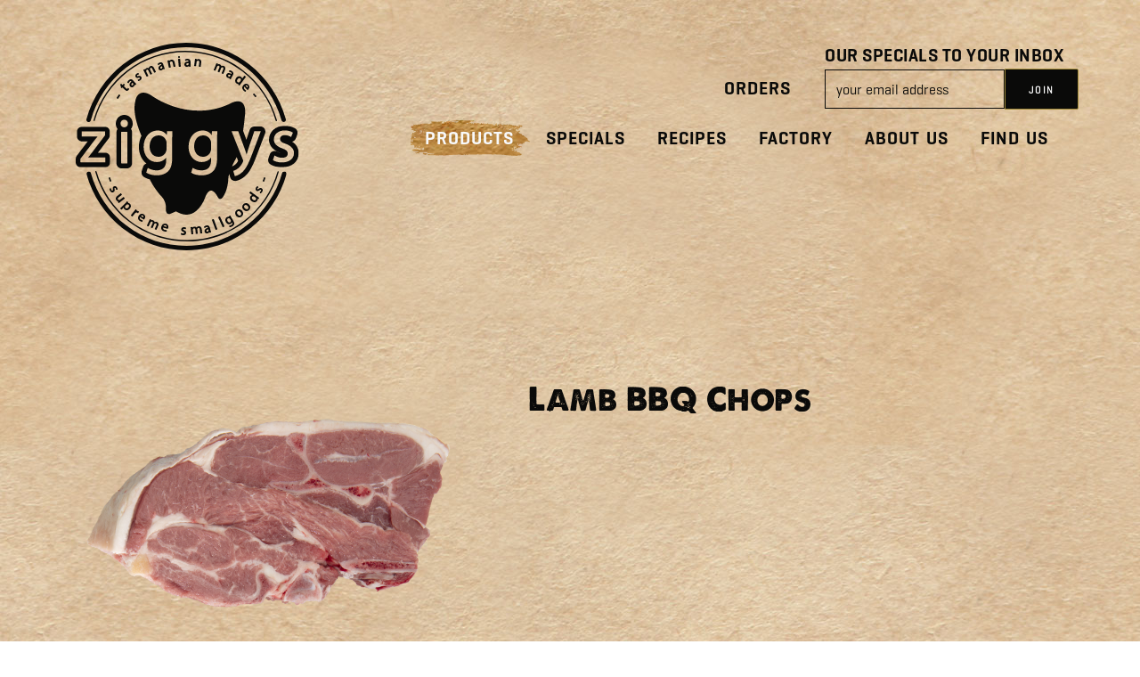

--- FILE ---
content_type: text/html; charset=UTF-8
request_url: https://ziggystasmania.com.au/products/tasmanian-grown-spring-lamb-bbq-chops
body_size: 9122
content:
<!DOCTYPE html>
<html lang="en">
<head>
    
    <meta charset="utf-8">
    <meta name="viewport" content="width=device-width, initial-scale=1, shrink-to-fit=no">
    <meta name="description" content="">
    <meta name="keywords" content="">

    <title>Lamb BBQ Chops - Ziggys</title>

    <!-- Styles -->
    <link href="https://ziggystasmania.com.au/assets/css/page.min.css?v=1.0.1" rel="stylesheet">

    <!-- Favicons -->
    <link rel="apple-touch-icon" href="https://ziggystasmania.com.au/assets/img/logo-ziggys-icon.png">
    <link rel="icon" href="https://ziggystasmania.com.au/assets/img/logo-ziggys-icon.png">

    <!--  Open Graph Tags -->
                    
    
    <meta name="google-site-verification" content="t2oFDG98aKJI-bzaVOciUYcvqjTDff2BNvWnjgtnuJk" />
<title>Ziggy&#039;s Supreme Smallgoods Tasmania | Lamb BBQ Chops</title>
<script deprecated deprecation-notice="Universal Analytics (which is what this script uses) is being [discontinued on July 1st, 2023](https://support.google.com/analytics/answer/11583528). You should use Google gtag.js or Google Tag Manager instead and transition to a new GA4 property.">(function(i,s,o,g,r,a,m){i['GoogleAnalyticsObject']=r;i[r]=i[r]||function(){
(i[r].q=i[r].q||[]).push(arguments)},i[r].l=1*new Date();a=s.createElement(o),
m=s.getElementsByTagName(o)[0];a.async=1;a.src=g;m.parentNode.insertBefore(a,m)
})(window,document,'script','https://www.google-analytics.com/analytics.js','ga');
ga('create', 'UA-135678956-1', 'auto');
ga('send', 'pageview');
</script><meta name="generator" content="SEOmatic">
<meta name="keywords" content="smallgoods, local, butcher, manufacturer, supreme, premium, moonah, ziggys, tasmania">
<meta name="description" content="Ziggys Supreme Smallgoods is your local premium butcher and smallgoods manufacturer, in Moonah, Tasmania.">
<meta name="referrer" content="no-referrer-when-downgrade">
<meta name="robots" content="all">
<meta content="232868473510065" property="fb:profile_id">
<meta content="en_US" property="og:locale">
<meta content="Ziggy&#039;s Supreme Smallgoods Tasmania" property="og:site_name">
<meta content="website" property="og:type">
<meta content="https://ziggystasmania.com.au/products/tasmanian-grown-spring-lamb-bbq-chops" property="og:url">
<meta content="Lamb BBQ Chops" property="og:title">
<meta content="Ziggys Supreme Smallgoods is your local premium butcher and smallgoods manufacturer, in Moonah, Tasmania." property="og:description">
<meta content="https://ziggystasmania.com.au/assets/img/products/_1200x630_crop_center-center_82_none/Ziggys_Lamb-Forequarter-Chops.png?mtime=1553032541" property="og:image">
<meta content="1200" property="og:image:width">
<meta content="630" property="og:image:height">
<meta content="Ziggys Supreme Smallgoods is your local premium butcher and smallgoods manufacturer, in Moonah, Tasmania." property="og:image:alt">
<meta name="twitter:card" content="summary_large_image">
<meta name="twitter:creator" content="@">
<meta name="twitter:title" content="Lamb BBQ Chops">
<meta name="twitter:description" content="Ziggys Supreme Smallgoods is your local premium butcher and smallgoods manufacturer, in Moonah, Tasmania.">
<meta name="twitter:image" content="https://ziggystasmania.com.au/assets/img/products/_800x800_crop_center-center_82_none/Ziggys_Lamb-Forequarter-Chops.png?mtime=1553032541">
<meta name="twitter:image:width" content="800">
<meta name="twitter:image:height" content="800">
<meta name="twitter:image:alt" content="Ziggys Supreme Smallgoods is your local premium butcher and smallgoods manufacturer, in Moonah, Tasmania.">
<link href="https://ziggystasmania.com.au/products/tasmanian-grown-spring-lamb-bbq-chops" rel="canonical">
<link href="https://ziggystasmania.com.au/" rel="home">
<link type="text/plain" href="https://ziggystasmania.com.au/humans.txt" rel="author"></head>

<body>


    <header class="header main pt-7 pb-7 d-block d-xl-block d-xs-none d-sm-none d-md-none d-lg-none">
    <div class="container">
        <!-- Navbar -->

        <ul class="nav nav-navbar menu-main justify-content-end d-md-flex d-none" style="position: absolute;right:19rem;top:1.5rem;z-index: 1000">
                        <li class="nav-item">
                <a class="nav-link" href="/home-deliveries">Orders</a>
            </li>
        </ul>
        <div class="row">
            <div class="col-3">
                <a href="https://ziggystasmania.com.au/">
                    <img class="logo-dark" src="https://ziggystasmania.com.au/assets/img/logo-ziggys-dark.svg" alt="logo">
                </a>
            </div>
                        <div class="col-9">
                <ul class="nav nav-navbar menu-main pt-8 float-right ml-auto">
                                                                        <li class="nav-item">
                                <a class="nav-link  active "
                                   href="#">Products</a>
                                <nav class="nav nav-dropdown">
                                                                                                                <a class="nav-link" href="https://ziggystasmania.com.au/beef-veal">Beef &amp; Veal</a>
                                                                            <a class="nav-link" href="https://ziggystasmania.com.au/lamb">Lamb</a>
                                                                            <a class="nav-link" href="https://ziggystasmania.com.au/pork">Pork</a>
                                                                            <a class="nav-link" href="https://ziggystasmania.com.au/poultry">Poultry</a>
                                                                            <a class="nav-link" href="https://ziggystasmania.com.au/specialty-fresh-meat">Specialty Fresh Meat</a>
                                                                            <a class="nav-link" href="https://ziggystasmania.com.au/sausages">Sausages</a>
                                                                            <a class="nav-link" href="https://ziggystasmania.com.au/small-goods">Smallgoods</a>
                                                                            <a class="nav-link" href="https://ziggystasmania.com.au/seafood">Seafood</a>
                                                                    </nav>
                            </li>
                                                                                                <li class="nav-item">
                                <a class="nav-link "
                                   href="https://ziggystasmania.com.au/weekly-specials">Specials</a>
                            </li>
                                                                                                <li class="nav-item">
                                <a class="nav-link "
                                   href="https://ziggystasmania.com.au/recipes">Recipes</a>
                            </li>
                                                                                                <li class="nav-item">
                                <a class="nav-link "
                                   href="https://ziggystasmania.com.au/wholesaler">Factory</a>
                            </li>
                                                                                                <li class="nav-item">
                                <a class="nav-link "
                                   href="https://ziggystasmania.com.au/about-ziggys-shop">About Us</a>
                            </li>
                                                                                                <li class="nav-item">
                                <a class="nav-link "
                                   href="https://ziggystasmania.com.au/find-us">Find Us</a>
                            </li>
                                                            </ul>
            </div>
        </div>


        <div class="newsletter">
            <h4 class="title">OUR SPECIALS TO YOUR INBOX</h4>
            <div class="alert alert-success header-response" role="alert"></div>
                                    <form  id="subscribeToMailingList-header" method="post" class="form col-12 col-xl-12 p-0 subscribeToMailingList-header" data-id="ca2668-form-oawZ37Z7p_0dc8_44db193beaa5ae9cc1ef0be2b03aad6b2b1e752e6974bb5bba69a" data-disable-submit data-success-message="Form has been submitted successfully!" data-error-message="Sorry, there was an error submitting the form. Please try again." >
<input type="hidden" name="action" value="freeform/api/form" /><input type="hidden" name="formReturnUrl" value="aa685c93805661463086223f5f5d2a8ef0c60a31b87bb71240cfc145a3581b8c#" /><input type="hidden" name="formHash" value="oawZ37Z7p_0dc8_44db193beaa5ae9cc1ef0be2b03aad6b2b1e752e6974bb5bba69a" /><input type="hidden" name="CRAFT_CSRF_TOKEN" value="CThtsajtnosK2aTCRVRdJ6fcD3czlAKtg_XXc1AVX0L3n7yC7C1_4UB2NNefp_LZaZHiijc1JxSfpXdFefFdlNOyuTUEIxQzgtLx15t1GJI=" /><input  class name="XzjXkWAVg" type="hidden" id="form-input-XzjXkWAVg" value="1"/><a id="ca2668-form-oawZ37Z7p_0dc8_44db193beaa5ae9cc1ef0be2b03aad6b2b1e752e6974bb5bba69a"></a><div style="position: absolute !important; width: 0 !important; height: 0 !important; overflow: hidden !important;" aria-hidden="true" tabindex="-1"><label aria-hidden="true" tabindex="-1" for="freeform_form_handle_dff598">Leave this field blank</label><input type="text" value="e19d49" name="freeform_form_handle_dff598" id="freeform_form_handle_dff598" aria-hidden="true" tabindex="-1" /></div>
            <p class="response-info m-0"></p>
            <div class="form-group input-group">
                <input type="text" class="form-control" name="email" placeholder="your email address">
                
                <div class="input-group-append">
                    <button class="btn btn-primary" type="submit">JOIN</button>
                </div>
            </div>
            </form>
        </div>

    </div>
</header>

<header class="header mobile pt-5 pb-8 d-block d-xl-none">
    <nav class="container-fluid">
        <div class="logo">
            <a href="https://ziggystasmania.com.au/">
                <img src="https://ziggystasmania.com.au/assets/img/logo-ziggys-dark.svg" style="color: white;" alt="logo">
            </a>
        </div>
        <div class="menu-btn">
            <div class="spanWrap">
                <span></span>
                <span></span>
                <span></span>
            </div>
        </div>
    </nav>

        <div class="menu-mobile h-100 layout-centered d-block d-xl-none">
        <div class="container h-100">
            <div class="row h-100 text-left pt-md-10 pl-md-8 pt-9 pl-2">
                <div class="col-12">
                    <ul class="nav nav-navbar navbar-mobile d-block">
                                                    
                                <li class="nav-item accordion" id="accordion-1">\
                                    <a class="nav-link" data-toggle="collapse" href="#collapse-1-1">Products<span
                                                class="arrow"></span></a>

                                    <nav id="collapse-1-1" class="collapse pl-2" data-parent="#accordion-1">
                                                                                                                            <a class="nav-link submenu py-0" href="https://ziggystasmania.com.au/beef-veal">Beef &amp; Veal</a>
                                                                                    <a class="nav-link submenu py-0" href="https://ziggystasmania.com.au/lamb">Lamb</a>
                                                                                    <a class="nav-link submenu py-0" href="https://ziggystasmania.com.au/pork">Pork</a>
                                                                                    <a class="nav-link submenu py-0" href="https://ziggystasmania.com.au/poultry">Poultry</a>
                                                                                    <a class="nav-link submenu py-0" href="https://ziggystasmania.com.au/specialty-fresh-meat">Specialty Fresh Meat</a>
                                                                                    <a class="nav-link submenu py-0" href="https://ziggystasmania.com.au/sausages">Sausages</a>
                                                                                    <a class="nav-link submenu py-0" href="https://ziggystasmania.com.au/small-goods">Smallgoods</a>
                                                                                    <a class="nav-link submenu py-0" href="https://ziggystasmania.com.au/seafood">Seafood</a>
                                                                            </nav>
                                </li>

                                                                                                                <li class="nav-item"><a class="nav-link" href="https://ziggystasmania.com.au/weekly-specials">Specials</a></li>
                                                                                                                <li class="nav-item"><a class="nav-link" href="https://ziggystasmania.com.au/recipes">Recipes</a></li>
                                                                                                                <li class="nav-item"><a class="nav-link" href="https://ziggystasmania.com.au/wholesaler">Factory</a></li>
                                                                                                                <li class="nav-item"><a class="nav-link" href="https://ziggystasmania.com.au/about-ziggys-shop">About Us</a></li>
                                                                                                                <li class="nav-item"><a class="nav-link" href="https://ziggystasmania.com.au/find-us">Find Us</a></li>
                                                                            <li class="nav-item">
                            <a class="nav-link"
                               href="/home-deliveries">Orders</a>
                        </li>
                                            </ul>
                </div>
            </div>
        </div>
    </div>
</header>    


    <!-- Main Content -->
    <main class="main-content tasmanian-grown-spring-lamb-bbq-chops">

        <section class="section hero details pt-8 pb-7">
            <div class="container">
                <div class="row">
                    <div class="col-sm-5 col-12">
                        <img class="" src="https://ziggystasmania.com.au/assets/img/products/Ziggys_Lamb-Forequarter-Chops.png"
                             alt="">
                    </div>
                    <div class="col-sm-7 col-12 pl-7 pt-3 align-items-center">
                        <h2 class="title">Lamb BBQ Chops</h2>
                        <p class="fs-18 font-weight-900">
                            
                        </p>
                                                                    </div>
                </div>
            </div>
        </section>

        <section class="section specials">
            <div class="container">
                <h5 class="text-center pt-8">Similar Products</h5>
                <div class="row products gap-y">
                    <div class="col">
                        <div data-provide="slider" data-dots="true" data-slides-to-show="3">
                                                                                                                                                                                        <div class="px-5 d-block">
                                        <a href="https://ziggystasmania.com.au/products/lamb-ribs">
                                            <div class="image pb-3">

                                                                                                    <img src="https://ziggystasmania.com.au/assets/img/products/Ziggys-Lamb-Ribs.png" alt=""/>
                                                
                                            </div>
                                            <div class="details">
                                                                                                                                                <h4 class="title  w-100  pt-3"><a
                                                            href="#">Lamb Ribs</a></h4>
                                                                                            </div>
                                        </a>
                                    </div>
                                                                                                                                <div class="px-5 d-block">
                                        <a href="https://ziggystasmania.com.au/products/lamb-burgers">
                                            <div class="image pb-3">

                                                                                                    <img src="https://ziggystasmania.com.au/assets/img/Ziggys_Lamb-Burgers.png" alt=""/>
                                                
                                            </div>
                                            <div class="details">
                                                                                                                                                <h4 class="title  w-100  pt-3"><a
                                                            href="#">Lamb Burgers</a></h4>
                                                                                            </div>
                                        </a>
                                    </div>
                                                                                                                                <div class="px-5 d-block">
                                        <a href="https://ziggystasmania.com.au/products/lambs-forequarter">
                                            <div class="image pb-3">

                                                                                                    <img src="https://ziggystasmania.com.au/assets/img/products/Ziggys_Lamb-Forequarter-Chops.png" alt=""/>
                                                
                                            </div>
                                            <div class="details">
                                                                                                                                                <h4 class="title  w-100  pt-3"><a
                                                            href="#">Lamb Forequarter Chops</a></h4>
                                                                                            </div>
                                        </a>
                                    </div>
                                                                                                                                <div class="px-5 d-block">
                                        <a href="https://ziggystasmania.com.au/products/lamb-loin-chops">
                                            <div class="image pb-3">

                                                                                                    <img src="https://ziggystasmania.com.au/assets/img/Fresh%20Meat/Ziggys_Lamb-Loin-Chop.png" alt=""/>
                                                
                                            </div>
                                            <div class="details">
                                                                                                                                                                                                                                                    <h4 class="title  pt-3"><a
                                                            href="#">Lamb Loin Chops</a></h4>
                                                                                                                                                                                                                <span class="dollars">24<sup>.9</sup></span>
                                                        <span class="each">/kg</span>
                                                                                                                                                </div>
                                        </a>
                                    </div>
                                                                                                                                <div class="px-5 d-block">
                                        <a href="https://ziggystasmania.com.au/products/lamb-shanks-1">
                                            <div class="image pb-3">

                                                                                                    <img src="https://ziggystasmania.com.au/assets/img/Fresh%20Meat/Ziggys_Lamb-Shanks.png" alt=""/>
                                                
                                            </div>
                                            <div class="details">
                                                                                                                                                <h4 class="title  w-100  pt-3"><a
                                                            href="#">Lamb Shanks</a></h4>
                                                                                            </div>
                                        </a>
                                    </div>
                                                                                                                                <div class="px-5 d-block">
                                        <a href="https://ziggystasmania.com.au/products/leg-of-lamb">
                                            <div class="image pb-3">

                                                                                                    <img src="https://ziggystasmania.com.au/assets/img/Fresh%20Meat/Ziggys_Lamb-Leg-Roast.png" alt=""/>
                                                
                                            </div>
                                            <div class="details">
                                                                                                                                                <h4 class="title  w-100  pt-3"><a
                                                            href="#">Lamb Leg Roasts</a></h4>
                                                                                            </div>
                                        </a>
                                    </div>
                                                                                                                                <div class="px-5 d-block">
                                        <a href="https://ziggystasmania.com.au/products/lamb-kebabs">
                                            <div class="image pb-3">

                                                                                                    <img src="https://ziggystasmania.com.au/assets/img/products/Ziggys_Lamb-Kebab.png" alt=""/>
                                                
                                            </div>
                                            <div class="details">
                                                                                                                                                <h4 class="title  w-100  pt-3"><a
                                                            href="#">Tender Lamb Kebabs</a></h4>
                                                                                            </div>
                                        </a>
                                    </div>
                                                                                    </div>
                    </div>
                </div>
                <div class="row">
                    <div class="mx-auto">
                        
            <button class="btn-dark p-3" href="tel:0362782036"><i class="fa fa-phone"></i>  Call ahead with your order and we'll have it ready for pickup</button>
                        </div>
                </div>
            </div>
        </section>


        
    </main>
    <!-- /.Main Content -->

    <!-- Footer -->
<footer class="footer">

    <div class="container">
        <div class="row">
            <div class="col-12">
                <div class="dividerline"></div>
                <div class="row footer-items p-xl-5">
                    <div class="col-lg-3 col-sm-6 col-6 order-0">
                        <div class="item">
                            <h5 class="title">Where we are</h5>
                            <p>80 Hopkins St,<br>
                                Moonah TAS 7009</p>
                            <p>Shop: 03 6146 3090<br>
                                Wholesale: 03 6278 2036
                            </p>
                        </div>
                    </div>

                                        <div class="col-lg-2 col-sm-6 col-12 order-sm-1 order-2">
                        <div class="item">
                            <h5 class="title">Quick Links</h5>
                            <ul class="list-unstyled">
                                                                    <li>
                                        <a href="https://ziggystasmania.com.au/weekly-specials">Weekly Specials</a>
                                    </li>
                                                                    <li>
                                        <a href="https://ziggystasmania.com.au/recipes">Recipes</a>
                                    </li>
                                                                    <li>
                                        <a href="https://ziggystasmania.com.au/wholesaler">Factory</a>
                                    </li>
                                                                    <li>
                                        <a href="https://ziggystasmania.com.au/about-ziggys-shop">About Ziggys</a>
                                    </li>
                                                                    <li>
                                        <a href="https://ziggystasmania.com.au/careers">Careers</a>
                                    </li>
                                                            </ul>
                        </div>
                    </div>


                    <div class="col-lg-3 col-sm-6 col-6 order-sm-2 order-1">
                        <div class="item">
                            <h5 class="title">Opening Hours</h5>
                            <p><strong>Shop</strong><br>
                                <strong>Mon - Sat</strong> 8:00am to 6:00pm<br>
                                <strong>Sunday</strong> Close
                            </p>
                            <p><strong>Wholesale</strong><br>
                                <strong>Mon - Fri</strong> 6:00am to 4:00pm<br>
                            </p>
                        </div>
                    </div>


                    <div class="col-lg-4 col-sm-6 col-12 order-3">
                        <div class="item">
                            <h5 class="title">Newsletter</h5>
                            <p>Join our mailing list and be the first to know the freshest products in
                                store.</p>
                            <div class="newsletter">
                                <div class="alert alert-success footer-response" role="alert"></div>
                                
                                
                                <form  id="subscribeToMailingList" method="post" class="form col-12 col-xl-12 p-0 subscribeToMailingList" data-id="ee5599-form-oawZ37Z7p_0dc8_44db193beaa5ae9cc1ef0be2b03aad6b2b1e752e6974bb5bba69a" data-disable-submit data-success-message="Form has been submitted successfully!" data-error-message="Sorry, there was an error submitting the form. Please try again." >
<input type="hidden" name="action" value="freeform/api/form" /><input type="hidden" name="formReturnUrl" value="aa685c93805661463086223f5f5d2a8ef0c60a31b87bb71240cfc145a3581b8c#" /><input type="hidden" name="formHash" value="oawZ37Z7p_0dc8_44db193beaa5ae9cc1ef0be2b03aad6b2b1e752e6974bb5bba69a" /><input type="hidden" name="CRAFT_CSRF_TOKEN" value="CThtsajtnosK2aTCRVRdJ6fcD3czlAKtg_XXc1AVX0L3n7yC7C1_4UB2NNefp_LZaZHiijc1JxSfpXdFefFdlNOyuTUEIxQzgtLx15t1GJI=" /><input  class name="XzjXkWAVg" type="hidden" id="form-input-XzjXkWAVg" value="1"/><a id="ee5599-form-oawZ37Z7p_0dc8_44db193beaa5ae9cc1ef0be2b03aad6b2b1e752e6974bb5bba69a"></a><div style="position: absolute !important; width: 0 !important; height: 0 !important; overflow: hidden !important;" aria-hidden="true" tabindex="-1"><label aria-hidden="true" tabindex="-1" for="freeform_form_handle_dff598">Leave this field blank</label><input type="text" value="e19d49" name="freeform_form_handle_dff598" id="freeform_form_handle_dff598" aria-hidden="true" tabindex="-1" /></div>
                                <p class="response-info mb-5"></p>
                                <div class="form-group input-group">
                                    <input type="text" class="form-control" name="email" placeholder="Your email address">
                                    
                                    <div class="input-group-append">
                                        <button class="btn" type="submit">Join</button>
                                    </div>
                                </div>
                                </form>
                            </div>
                            <div class="social-channels">
                                <a href="https://www.facebook.com/ziggyssupremesmallgoods/"><i class="fa fa-facebook-official"></i><strong> Like us on Facebook</strong></a>
                            </div>
                        </div>
                    </div>
                </div>

            </div>
        </div>
    </div>
</footer>
<!-- /.footer -->














<!-- Scripts -->
<script src="https://ziggystasmania.com.au/assets/js/page.min.js"></script>






<script type="application/ld+json">{"@context":"http://schema.org","@graph":[{"@type":"WebPage","author":{"@id":"https://www.ziggystasmania.com.au#identity"},"copyrightHolder":{"@id":"https://www.ziggystasmania.com.au#identity"},"copyrightYear":"2022-11-23T12:06:00+11:00","creator":{"@id":"https://www.ziggystasmania.com.au#creator"},"dateModified":"2025-07-22T10:34:09+10:00","datePublished":"2022-11-23T12:06:00+11:00","description":"Ziggys Supreme Smallgoods is your local premium butcher and smallgoods manufacturer, in Moonah, Tasmania.","headline":"Lamb BBQ Chops","image":{"@type":"ImageObject","url":"https://ziggystasmania.com.au/assets/img/products/_1200x630_crop_center-center_82_none/Ziggys_Lamb-Forequarter-Chops.png?mtime=1553032541"},"inLanguage":"en-us","mainEntityOfPage":"https://ziggystasmania.com.au/products/tasmanian-grown-spring-lamb-bbq-chops","name":"Lamb BBQ Chops","publisher":{"@id":"https://www.ziggystasmania.com.au#creator"},"url":"https://ziggystasmania.com.au/products/tasmanian-grown-spring-lamb-bbq-chops"},{"@id":"https://www.ziggystasmania.com.au#identity","@type":"Organization","address":{"@type":"PostalAddress","addressCountry":"Australia","addressLocality":"Moonah","addressRegion":"TAS","postalCode":"7009","streetAddress":"80 Hopkins St"},"alternateName":"Ziggys Tasmania","contactPoint":[{"@type":"ContactPoint","contactType":"customer support","telephone":"+61-3-6278 2036"}],"description":"Ziggys Supreme Smallgoods is your local premium butcher and smallgoods manufacturer, in Moonah, Tasmania.","email":"ziggysretail@behrakisgroup.com","image":{"@type":"ImageObject","height":"233","url":"https://ziggystasmania.com.au/assets/img/logo-ziggys-dark.svg","width":"251"},"logo":{"@type":"ImageObject","height":"60","url":"https://ziggystasmania.com.au/assets/img/_600x60_fit_center-center_82_none/66/logo-ziggys-dark.jpg?mtime=1552428429","width":"65"},"name":"Ziggy's Supreme Smallgoods","telephone":"+61 3 6278 2036","url":"https://www.ziggystasmania.com.au"},{"@id":"https://marketinggroup.com.au#creator","@type":"ProfessionalService","address":{"@type":"PostalAddress","addressCountry":"Australia","addressLocality":"Moonah","addressRegion":"TAS","postalCode":"7009","streetAddress":"86 Gormanston Road"},"alternateName":"Top Rated Digital Agency Hobart","description":"Advertising and Digital Marketing Hobart. MMG is an advertising agency experts in TV ads to Digital marketing, Web design, Graphic design, SEO & More.","email":"hello@mediamarketinggroup.com.au","geo":{"@type":"GeoCoordinates","latitude":"-42.840836","longitude":"147.2970776"},"name":"Media Marketing Group","priceRange":"$$$$$","telephone":"+61 3 6281 2650","url":"https://marketinggroup.com.au"},{"@type":"BreadcrumbList","description":"Breadcrumbs list","itemListElement":[{"@type":"ListItem","item":"https://ziggystasmania.com.au/","name":"Homepage","position":1},{"@type":"ListItem","item":"https://ziggystasmania.com.au/products","name":"Products","position":2},{"@type":"ListItem","item":"https://ziggystasmania.com.au/products/tasmanian-grown-spring-lamb-bbq-chops","name":"Lamb BBQ Chops","position":3}],"name":"Breadcrumbs"}]}</script><script>"use strict";function ownKeys(e,t){var r=Object.keys(e);if(Object.getOwnPropertySymbols){var n=Object.getOwnPropertySymbols(e);t&&(n=n.filter(function(t){return Object.getOwnPropertyDescriptor(e,t).enumerable})),r.push.apply(r,n)}return r}function _objectSpread(e){for(var t=1;t<arguments.length;t++){var r=null!=arguments[t]?arguments[t]:{};t%2?ownKeys(r,!0).forEach(function(t){_defineProperty(e,t,r[t])}):Object.getOwnPropertyDescriptors?Object.defineProperties(e,Object.getOwnPropertyDescriptors(r)):ownKeys(r).forEach(function(t){Object.defineProperty(e,t,Object.getOwnPropertyDescriptor(r,t))})}return e}function _classCallCheck(e,t){if(!(e instanceof t))throw new TypeError("Cannot call a class as a function")}function _defineProperties(e,t){for(var r=0;r<t.length;r++){var n=t[r];n.enumerable=n.enumerable||!1,n.configurable=!0,"value"in n&&(n.writable=!0),Object.defineProperty(e,n.key,n)}}function _createClass(e,t,r){return t&&_defineProperties(e.prototype,t),r&&_defineProperties(e,r),e}function _defineProperty(e,t,r){return t in e?Object.defineProperty(e,t,{value:r,enumerable:!0,configurable:!0,writable:!0}):e[t]=r,e}var Freeform=function(){function e(t,r){var n=this;if(_classCallCheck(this,e),_defineProperty(this,"form",void 0),_defineProperty(this,"options",{ajax:!1,disableSubmit:!1,scrollToAnchor:!1,showSpinner:!1,showLoadingText:!1,loadingText:null,prevButtonName:"form_previous_page_button",successBannerMessage:"Form has been submitted successfully!",errorBannerMessage:"Sorry, there was an error submitting the form. Please try again.",errorClassBanner:"ff-form-errors",errorClassList:"ff-errors",errorClassField:"ff-has-errors",successClassBanner:"ff-form-success",removeMessages:null,renderSuccess:null,renderFormErrors:null,renderFieldErrors:null}),_defineProperty(this,"_beforeSubmitCallbackStack",[]),_defineProperty(this,"_successfulAjaxSubmitCallbackStack",[]),_defineProperty(this,"_failedAjaxSubmitCallbackStack",[]),_defineProperty(this,"_afterAjaxSubmitCallbackStack",[]),_defineProperty(this,"setOption",function(e,t){n.options[e]=t}),_defineProperty(this,"lockSubmit",function(){for(var e=n.options,t=e.disableSubmit,r=e.showSpinner,o=e.showLoadingText,a=e.loadingText,i=n._getSubmitButtons(),s=0;s<i.length;s++){var l=i[s];t&&(l.disabled=!0),r&&l.classList.add("ff-loading"),o&&(l.dataset.originalText=l.innerText,l.innerText=a)}}),_defineProperty(this,"unlockSubmit",function(){for(var e=n.options,t=e.disableSubmit,r=e.showSpinner,o=e.showLoadingText,a=n._getSubmitButtons(),i=0;i<a.length;i++){var s=a[i];t&&(s.disabled=!1),r&&s.classList.remove("ff-loading"),o&&(s.innerText=s.dataset.originalText,s.dataset.originalText=null)}}),_defineProperty(this,"triggerSubmit",function(){var e=arguments.length>0&&void 0!==arguments[0]&&arguments[0];n.unlockSubmit();var t=e?n._getBackButtons():n._getSubmitButtons();t.length&&t[0].click()}),_defineProperty(this,"_setInstances",function(){var t=n.form;e.instances.set(t,n),t.freeform=n}),_defineProperty(this,"_emitInitEvent",function(){var e=n.form,t=n._createNewEvent("freeform-ready");e.dispatchEvent(t)}),_defineProperty(this,"_attachListeners",function(){n.form.addEventListener("submit",n._onSubmit);for(var e=n.form.querySelectorAll("input, select, textarea"),t=0;t<e.length;t++){var r=e[t];r.addEventListener("change",function(e){n._removeMessageFrom(e.target)})}}),_defineProperty(this,"_onSubmit",function(t){n.lockSubmit();var r=n.form,o=n.options,a=!0,i=t.submitter,s=!1;i&&i.name&&i.name===e._BACK_BUTTON_NAME&&(s=!0);for(var l=0;l<n._beforeSubmitCallbackStack.length;l++){var c=n._beforeSubmitCallbackStack[l],u=c.bind(n);u(r,o,s)||(a=!1)}return a?!o.ajax||(t.preventDefault(),t.stopPropagation(),n._onSubmitAjax(t)):(t.preventDefault(),t.stopPropagation(),!1)}),_defineProperty(this,"_removeMessages",function(){if("function"==typeof n.options.removeMessages)return n.options.removeMessages=n.options.removeMessages.bind(n),n.options.removeMessages();var e=n.form,t=n.options,r=t.successClassBanner,o=t.errorClassBanner,a=t.errorClassList,i=t.errorClassField;e.querySelectorAll(".".concat(n._getClassArray(a).join("."))).remove();for(var s=e.querySelectorAll(".".concat(n._getClassArray(i).join("."))),l=0;l<s.length;l++){var c=s[l];n._removeMessageFrom(c)}e.querySelectorAll(".".concat(n._getClassArray(r).join("."))).remove(),document.querySelectorAll(".".concat(n._getClassArray(o).join("."))).remove()}),_defineProperty(this,"_removeMessageFrom",function(e){var t=n.options,r=t.errorClassList,o=t.errorClassField,a=e.parentNode;e.type&&("radio"===e.type||"checkbox"===e.type&&/\[]$/.test(e.name))&&(a=e.parentNode.parentNode);var i=a.querySelector(".".concat(r));i&&i.remove();for(var s=a.querySelectorAll("input, select, textarea"),l=0;l<s.length;l++)n._removeClass(s[l],o)}),_defineProperty(this,"_renderSuccessBanner",function(){if("function"==typeof n.options.renderSuccess)return n.options.renderSuccess=n.options.renderSuccess.bind(n),n.options.renderSuccess();var e=n.form,t=n.options,r=t.successBannerMessage,o=t.successClassBanner,a=document.createElement("div");n._addClass(a,o);var i=document.createElement("p");i.appendChild(document.createTextNode(r)),a.appendChild(i),e.insertBefore(a,e.childNodes[0])}),_defineProperty(this,"_renderFieldErrors",function(e){if("function"==typeof n.options.renderFieldErrors)return n.options.renderFieldErrors=n.options.renderFieldErrors.bind(n),n.options.renderFieldErrors(e);var t=n.form,r=n.options,o=r.errorClassList,a=r.errorClassField;for(var i in e)if(e.hasOwnProperty(i)&&i){var s=e[i],l=document.createElement("ul");n._addClass(l,o);for(var c=0;c<s.length;c++){var u=s[c],f=document.createElement("li");f.appendChild(document.createTextNode(u)),l.appendChild(f)}for(var d=t.querySelectorAll('*[name="'.concat(i,'"], *[name="').concat(i,'[0][0]"], *[type=file][name="').concat(i,'"], *[type=file][name="').concat(i,'[]"]')),p=0;p<d.length;p++){var m=d[p];n._addClass(m,a),m.parentElement.appendChild(l)}for(var h=t.querySelectorAll('input[type=checkbox][name="'.concat(i,'[]"], input[type=radio][name="').concat(i,'"]')),v=0;v<h.length;v++){var _=h[v];n._addClass(_,a),_.parentElement.parentElement.appendChild(l)}}}),_defineProperty(this,"_renderFormErrors",function(e){if("function"==typeof n.options.renderFormErrors)return n.options.renderFormErrors=n.options.renderFormErrors.bind(n),n.options.renderFormErrors(e);var t=n.form,r=n.options,o=r.errorClassBanner,a=r.errorBannerMessage,i=document.createElement("div");n._addClass(i,o);var s=document.createElement("p");if(s.appendChild(document.createTextNode(a)),i.appendChild(s),e.length){for(var l=document.createElement("ul"),c=0;c<e.length;c++){var u=e[c],f=document.createElement("li");f.appendChild(document.createTextNode(u)),l.appendChild(f)}i.appendChild(l)}t.insertBefore(i,t.childNodes[0])}),_defineProperty(this,"_onSuccessfulSubmit",function(e,t,r){for(var o=0;o<n._successfulAjaxSubmitCallbackStack.length;o++){var a=n._successfulAjaxSubmitCallbackStack[o];a(e,t,r)}}),_defineProperty(this,"_onFailedSubmit",function(e,t,r){for(var o=0;o<n._failedAjaxSubmitCallbackStack.length;o++){var a=n._failedAjaxSubmitCallbackStack[o];a(e,t,r)}}),_defineProperty(this,"_onAfterSubmit",function(e,t,r){for(var o=0;o<n._afterAjaxSubmitCallbackStack.length;o++){var a=n._afterAjaxSubmitCallbackStack[o];a(e,t,r)}}),_defineProperty(this,"_onSubmitAjax",function(e){var t=n.form,r=new FormData(t),o=new XMLHttpRequest;if(n._isSafari())for(var a=0;a<t.elements.length;a++)if("file"===t.elements[a].type&&""===t.elements[a].value){var i=t.elements[a];r["delete"](i.name)}var s=t.getAttribute("method"),l=t.getAttribute("action");return o.open(s,l?l:window.location.href,!0),o.setRequestHeader("Cache-Control","no-cache"),o.setRequestHeader("X-Requested-With","XMLHttpRequest"),o.setRequestHeader("HTTP_X_REQUESTED_WITH","XMLHttpRequest"),o.onload=function(){if(n._removeMessages(),200===o.status){var r=JSON.parse(o.response),a=r.success,i=r.finished,s=r.actions,l=void 0===s?[]:s,c=r.errors,u=r.formErrors,f=r.honeypot;if(l.length||(a&&i?(t.querySelector('input[name="formSubmissionToken"]')||t.reset(),n._onSuccessfulSubmit(e,t,r),n._renderSuccessBanner()):(c||u)&&(n._onFailedSubmit(e,t,r),n._renderFieldErrors(c),n._renderFormErrors(u))),f){var d=t.querySelector("input[name^=freeform_form_handle]");d&&(d.setAttribute("name",f.name),d.setAttribute("id",f.name),d.value=f.hash)}n._onAfterSubmit(e,t,r)}else console.error(o);n.unlockSubmit(t)},o.send(r),!1}),_defineProperty(this,"_getSubmitButtons",function(){var e=n.options.prevButtonName;return n.form.querySelectorAll('*[type=submit]:not([name="'.concat(e,'"])'))}),_defineProperty(this,"_getBackButtons",function(){var e=n.options.prevButtonName;return n.form.querySelectorAll('*[type=submit][name="'.concat(e,'"]'))}),_defineProperty(this,"_isSafari",function(){return navigator.userAgent.indexOf("Safari")>-1}),_defineProperty(this,"_isIe",function(){var e=window.navigator.userAgent,t=e.indexOf("MSIE ");if(t>0)return parseInt(e.substring(t+5,e.indexOf(".",t)),10);var r=e.indexOf("Trident/");if(r>0){var n=e.indexOf("rv:");return parseInt(e.substring(n+3,e.indexOf(".",n)),10)}var o=e.indexOf("Edge/");return o>0&&parseInt(e.substring(o+5,e.indexOf(".",o)),10)}),_defineProperty(this,"_getClassArray",function(e){return"string"==typeof e&&(e=e.split(" ")),e}),_defineProperty(this,"_addClass",function(e,t){for(var r=n._getClassArray(t),o=0;o<r.length;o++){var a=r[o];e.classList.add(a)}}),_defineProperty(this,"_removeClass",function(e,t){"string"==typeof t&&(t=t.split(" "));for(var r=0;r<t.length;r++){var n=t[r];e.classList.remove(n)}}),_defineProperty(this,"_createNewEvent",function(e){var t,r=!(arguments.length>1&&void 0!==arguments[1])||arguments[1],n=!(arguments.length>2&&void 0!==arguments[2])||arguments[2];return"function"==typeof Event?t=new Event(e,{bubbles:r,cancelable:n}):(t=document.createEvent("Event"),t.initEvent(e,!0,!0)),t}),this.form=t,this.options=_objectSpread({},this.options,{},r),!this.form)return void console.error('Could not find a form with ID "'.concat(id,'"'));if(this._attachListeners(),this._setInstances(),this._emitInitEvent(),this.options.scrollToAnchor)var o=setInterval(function(){"complete"===document.readyState&&(clearInterval(o),document.getElementById(t.dataset.id).scrollIntoView())},300)}return _createClass(e,[{key:"addOnSubmitCallback",value:function(e){"function"==typeof e&&this._beforeSubmitCallbackStack.push(e)}},{key:"addOnSuccessfulAjaxSubmit",value:function(e){"function"==typeof e&&this._successfulAjaxSubmitCallbackStack.push(e)}},{key:"addOnFailedAjaxSubmit",value:function(e){"function"==typeof e&&this._failedAjaxSubmitCallbackStack.push(e)}},{key:"addOnAfterAjaxSubmit",value:function(e){"function"==typeof e&&this._afterAjaxSubmitCallbackStack.push(e)}}]),e}();_defineProperty(Freeform,"_BACK_BUTTON_NAME","form_previous_page_button"),_defineProperty(Freeform,"instances",new WeakMap),_defineProperty(Freeform,"getInstance",function(e){return Freeform.instances.get(e)}),Element.prototype.remove=function(){this.parentElement.removeChild(this)},NodeList.prototype.remove=HTMLCollection.prototype.remove=function(){for(var e=this.length-1;e>=0;e--)this[e]&&this[e].parentElement&&this[e].parentElement.removeChild(this[e])};
"use strict";!function(){if("undefined"!=typeof Freeform){var t="ca2668-form-oawZ37Z7p_0dc8_44db193beaa5ae9cc1ef0be2b03aad6b2b1e752e6974bb5bba69a",e=document.querySelector('form[data-id="'.concat(t,'"]'));e&&new Freeform(e,{ajax:null!==e.getAttribute("data-ajax"),scrollToAnchor:e.getAttribute("data-scroll-to-anchor"),disableSubmit:null!==e.getAttribute("data-disable-submit"),hasRules:null!==e.getAttribute("data-has-rules"),showSpinner:null!==e.getAttribute("data-show-spinner"),showLoadingText:null!==e.getAttribute("data-show-loading-text"),loadingText:e.getAttribute("data-loading-text"),successBannerMessage:e.getAttribute("data-success-message"),errorBannerMessage:e.getAttribute("data-error-message")})}}();
var o = document.getElementsByName("freeform_form_handle_dff598"); for (var i in o) { if (!o.hasOwnProperty(i)) {continue;} o[i].value = "cd48b5308"; };
"use strict";!function(){if("undefined"!=typeof Freeform){var t="ee5599-form-oawZ37Z7p_0dc8_44db193beaa5ae9cc1ef0be2b03aad6b2b1e752e6974bb5bba69a",e=document.querySelector('form[data-id="'.concat(t,'"]'));e&&new Freeform(e,{ajax:null!==e.getAttribute("data-ajax"),scrollToAnchor:e.getAttribute("data-scroll-to-anchor"),disableSubmit:null!==e.getAttribute("data-disable-submit"),hasRules:null!==e.getAttribute("data-has-rules"),showSpinner:null!==e.getAttribute("data-show-spinner"),showLoadingText:null!==e.getAttribute("data-show-loading-text"),loadingText:e.getAttribute("data-loading-text"),successBannerMessage:e.getAttribute("data-success-message"),errorBannerMessage:e.getAttribute("data-error-message")})}}();</script></body>
</html>


--- FILE ---
content_type: image/svg+xml
request_url: https://ziggystasmania.com.au/assets/img/logo-ziggys-dark.svg
body_size: 30251
content:
<?xml version="1.0" encoding="UTF-8"?>
<svg width="251px" height="233px" viewBox="0 0 251 233" version="1.1" xmlns="http://www.w3.org/2000/svg" xmlns:xlink="http://www.w3.org/1999/xlink">
    <!-- Generator: Sketch 49.3 (51167) - http://www.bohemiancoding.com/sketch -->
    <title>Logo Plain</title>
    <desc>Created with Sketch.</desc>
    <defs>
        <polygon id="path-1" points="0.146691185 0.501809037 224.699087 0.501809037 224.699087 89 0.146691185 89"></polygon>
        <polygon id="path-3" points="0.0262140098 0.168345455 34.3473958 0.168345455 34.3473958 46.8080121 0.0262140098 46.8080121"></polygon>
        <polygon id="path-5" points="0 0.226621875 38.6579345 0.226621875 38.6579345 45.8205281 0 45.8205281"></polygon>
    </defs>
    <g id="Symbols" stroke="none" stroke-width="1" fill="none" fill-rule="evenodd">
        <g id="Header" transform="translate(-136.000000, -35.000000)">
            <g id="header">
                <g id="Logo-Plain" transform="translate(136.000000, 35.000000)">
                    <path d="M93.080212,104 C87.0507464,104 83,108.947864 83,116.31211 C83,121.703425 85.6207663,128 93.0076392,128 C96.8791753,128 100.217523,125.649288 101.511985,122.011298 C101.826714,121.111686 102,119.995999 102,118.872543 L102,112.851359 C102,111.678475 101.897065,110.884077 101.65639,110.194186 C100.669993,107.196658 97.9003781,104 93.080212,104" id="Fill-1" fill="#0A0A09"></path>
                    <path d="M13.8323552,88.9068856 C14.0560869,88.9696837 14.281963,89 14.5035503,89 C15.5993353,89 16.6050558,88.267356 16.9131336,87.1499838 C23.2905594,63.9897729 37.2469861,43.1061719 56.2091416,28.3442985 C75.7838788,13.1067478 99.2278163,5.05271695 124.006996,5.05271695 C148.779028,5.05271695 172.217247,13.1024169 191.787696,28.3327494 C210.746277,43.0859611 224.703419,63.9609002 231.086563,87.1117275 C231.458258,88.4550284 232.839247,89.2410868 234.168056,88.8671857 C235.499009,88.4932847 236.278139,87.1001784 235.907874,85.7561557 C229.235951,61.5608597 214.651217,39.7461152 194.842027,24.3302758 C174.388088,8.41277372 149.894113,0 124.006996,0 C98.112017,0 73.6123231,8.41782644 53.1548107,24.3432685 C33.3406162,39.7670479 18.7580267,61.591176 12.0918226,85.7958556 C11.7222722,87.1398783 12.5014017,88.5329846 13.8323552,88.9068856" id="Fill-3" fill="#0A0A09"></path>
                    <path d="M22.026694,144.908323 C28.1812581,166.933024 41.6036058,186.791913 59.8210297,200.827093 C78.6297843,215.318347 101.153327,222.985681 124.956893,223 C148.795538,223 171.303331,215.361305 190.112086,200.907998 C208.342396,186.899308 221.789084,167.061183 227.973,145.048653 C228.080384,144.667756 227.85774,144.27254 227.477599,144.165145 C227.098174,144.059897 226.702283,144.280416 226.594898,144.661313 C220.494027,166.378146 207.227744,185.950647 189.239407,199.772467 C170.681933,214.032463 148.478396,221.568058 125.017744,221.568058 C101.472617,221.553738 79.2504668,213.99022 60.6937078,199.692995 C42.7211206,185.845399 29.478463,166.252135 23.4047952,144.522414 C23.2988425,144.141518 22.9043834,143.920999 22.5228104,144.026246 C22.1426693,144.13221 21.9200254,144.527426 22.026694,144.908323 Z" id="Fill-5" fill="#0A0A09"></path>
                    <g id="Group-9" transform="translate(12.000000, 144.000000)">
                        <mask id="mask-2" fill="white">
                            <use xlink:href="#path-1"></use>
                        </mask>
                        <g id="Clip-8"></g>
                        <path d="M222.862213,0.594362097 C221.528694,0.222571774 220.145016,1.00419274 219.773838,2.34206371 C213.381401,25.370096 199.390557,46.1358056 180.38164,60.814346 C160.758631,75.9673137 137.256879,83.9758782 112.416592,83.9758782 C87.5834713,83.9758782 64.0874522,75.9716202 44.4680255,60.8272653 C25.4619745,46.1566202 11.470414,25.4002411 5.07224522,2.38010403 C4.69963376,1.04366855 3.31523885,0.262765323 1.98315287,0.633837903 C0.648917197,1.00562823 -0.132133758,2.3915879 0.239044586,3.72730565 C6.92742038,27.7867331 21.5474045,49.4776121 41.406879,64.8071444 C61.911258,80.6340718 86.4656369,89.0000718 112.416592,89.0000718 C138.374713,89.0000718 162.935541,80.6297653 183.443503,64.7935073 C203.305844,49.4567976 217.924395,27.7558702 224.607038,3.68782984 C224.9775,2.35067661 224.196449,0.966152419 222.862213,0.594362097" id="Fill-7" fill="#0A0A09" mask="url(#mask-2)"></path>
                    </g>
                    <path d="M47.232826,63 C47.2514642,63 47.270848,62.9983947 47.2894862,62.9951841 C47.3871506,62.979131 47.4751231,62.92134 47.5332745,62.8354561 L49.9279162,59.3174278 C50.0494375,59.1384362 50.0136521,58.8872058 49.8481445,58.7563733 L48.9878031,58.0773289 C48.9080314,58.0147219 48.8081304,57.989037 48.710466,58.0042874 C48.6135471,58.0203405 48.5248291,58.0781315 48.4666778,58.1640154 L46.0720361,61.6828464 C45.9505147,61.861838 45.9863001,62.1122657 46.1525533,62.2439008 L47.0121491,62.9221427 C47.0770102,62.9727098 47.1545453,63 47.232826,63" id="Fill-10" fill="#0A0A09"></path>
                    <path d="M55.2066915,47.1672623 C55.2037705,47.0698099 55.1621467,46.9767873 55.0920434,46.9096042 L54.3092236,46.1624696 C54.1617147,46.0236739 53.9302279,46.0295801 53.7929423,46.1779734 L52.6544945,47.3976042 L51.2955135,46.1004545 C51.2129961,46.0221973 51.1005388,45.9867601 50.9873513,46.0044787 C50.8748939,46.0229356 50.7777717,46.0923335 50.7237338,46.1934772 L50.0446084,47.4655255 C49.965012,47.6124423 49.9942217,47.7947963 50.1139814,47.9092289 L51.2049635,48.9501971 L50.6273418,49.5673952 C50.56162,49.6390079 50.5251079,49.7342454 50.5280288,49.8316978 C50.5309498,49.9298884 50.5718434,50.0221728 50.6419466,50.0893558 L51.4240362,50.8364904 C51.5708149,50.9767627 51.8015715,50.96938 51.9403175,50.8217249 L52.5179392,50.2037885 L55.3374048,52.8948019 C56.1260666,53.6478427 56.7883963,53.9992617 57.4047209,53.9985234 L57.4207862,53.9985234 C57.4448842,54 57.4689822,54 57.4930802,54 C58.0926092,54 58.6746123,53.715764 59.17994,53.17387 C59.5603962,52.7670803 59.8437303,52.3492165 59.9759041,51.9970592 C60.0314025,51.8501424 59.9890485,51.6832922 59.8692887,51.5821485 L59.0543383,50.8933376 C58.9703604,50.8224632 58.8630148,50.795147 58.7512877,50.8136039 C58.6432119,50.8350139 58.5504711,50.9036735 58.4986239,51.0011258 C58.4285206,51.1332771 58.2956165,51.342209 58.061939,51.5924843 C57.8370243,51.833162 57.6661476,51.8390683 57.5398157,51.81692 C57.3287757,51.7777914 57.0636977,51.6065115 56.7518842,51.3089866 L53.9682005,48.6511956 L55.1066483,47.4315648 C55.1738306,47.3599521 55.2096124,47.2654529 55.2066915,47.1672623" id="Fill-12" fill="#0A0A09"></path>
                    <path d="M64.1119402,47.6444049 C63.8848201,47.8365016 63.2956573,48.2132781 62.6989987,47.5279601 C62.4801239,47.2765286 62.3864275,47.0110049 62.4111634,46.7180389 C62.4591359,46.1699329 62.9253691,45.4972235 63.7648887,44.7614709 L64.4245113,45.5194741 C64.489724,45.5943844 64.5541871,45.7034123 64.5999109,45.8161486 C64.806043,46.3234619 64.785055,47.0710815 64.1119402,47.6444049 M66.5615385,44.7132613 L64.6141528,42.4741109 C63.9492832,41.7094325 63.2386898,41.2362368 62.502611,41.0686157 C61.5521549,40.852785 60.5927039,41.1464927 59.6557401,41.944547 C58.8649426,42.6172563 58.2667849,43.4924459 58.014929,44.3461267 C57.9669564,44.5092976 58.0374161,44.6843355 58.1858312,44.7703711 L59.0605806,45.2747177 C59.159524,45.3318275 59.280205,45.3414695 59.3873936,45.2984517 C59.4953319,45.2569172 59.5762855,45.1679149 59.6085171,45.058887 C59.7824176,44.4751801 60.1834381,43.8736726 60.6819029,43.4494282 C61.125649,43.0711682 61.5326661,42.9398898 61.9261909,43.0511427 C62.1495631,43.114186 62.3729352,43.2558481 62.5925596,43.4739038 C61.2350863,44.6850772 60.5042545,45.8658415 60.4158052,46.987271 C60.3558395,47.750466 60.5987005,48.4521011 61.1383917,49.0721507 C61.5941309,49.5957811 62.212527,49.9213813 62.8803949,49.9873913 C62.9650964,49.9955499 63.0497979,50 63.1337499,50 C63.7918733,50 64.437254,49.7456017 65.012175,49.2553471 C65.6433139,48.7183664 66.0540788,48.0070894 66.1852538,47.2587281 L66.3703978,47.4285742 C66.509818,47.5576276 66.724945,47.5605943 66.8696122,47.4374744 L67.8702896,46.5860188 C67.9542415,46.5148169 68.0014645,46.4094975 67.9999654,46.2997279 C67.9992158,46.1899584 67.9474954,46.0861223 67.8612947,46.0171455 C67.4932553,45.7219544 67.0674989,45.2954849 66.5615385,44.7132613" id="Fill-14" fill="#0A0A09"></path>
                    <path d="M69.2827531,36.1667178 C69.8175207,35.7856404 70.3556902,35.725656 70.5625214,35.7171876 C70.665937,35.7129534 70.762549,35.660026 70.8237819,35.5725194 C70.8850149,35.4857184 70.9047455,35.374218 70.8768505,35.2704803 L70.6060648,34.2578024 C70.5638821,34.096903 70.4216857,33.9945767 70.2570371,34.0002223 C69.6481096,34.0411528 68.940529,34.3114355 68.3622179,34.7228579 C67.0055682,35.688254 66.6075541,37.2760764 67.4165093,38.4983469 C67.8315325,39.1250075 68.7071635,39.7678992 70.5196584,39.2696758 C71.5048282,39.0120957 71.798066,39.1377101 72.0219064,39.4764455 C72.2872491,39.8772825 72.1185183,40.3352811 71.5599379,40.7340009 C71.0843621,41.0720307 70.4420966,41.23293 70.0161876,41.2428098 C69.9100505,41.2449269 69.8113974,41.29856 69.7494841,41.3867724 C69.6868904,41.4756904 69.6671598,41.589308 69.6970959,41.6944571 L69.9937355,42.7459484 C70.0359182,42.896968 70.1699503,43 70.3196308,43 C70.3277952,43 70.3359595,42.9992943 70.3441239,42.9985886 C71.0204077,42.9491897 71.7953445,42.6450335 72.4709479,42.1651582 C73.2200308,41.6309442 73.718739,40.9781727 73.9106022,40.2760024 C74.1031458,39.5703035 73.9834014,38.8617818 73.5636156,38.2280642 C72.7138385,36.9422809 71.4272665,37.0735409 70.3992336,37.331121 C69.3657577,37.5915238 69.1174241,37.5160141 68.9296431,37.2330288 C68.8398348,37.0961232 68.8064969,36.9408695 68.8350723,36.7834986 C68.8738531,36.5633206 69.0330588,36.3445539 69.2827531,36.1667178" id="Fill-16" fill="#0A0A09"></path>
                    <path d="M84.1012291,28.2243706 C84.4844234,28.0279606 84.833764,28.0264894 85.166538,28.2192213 C85.5202004,28.4222519 85.8637788,28.8518529 86.1605383,29.4602091 L88.0973982,33.4303402 C88.1852736,33.6127735 88.4042418,33.6855997 88.5799925,33.5958542 L89.8001639,32.9749925 C89.8858784,32.9315911 89.9507045,32.8550868 89.9809567,32.7623989 C90.0119291,32.669711 90.0047262,32.5689313 89.9622291,32.4813928 L87.9482982,28.3523682 C86.7338891,25.8623008 84.9144365,25.6879593 83.7259579,26.2919018 C83.0388012,26.6413204 82.5951026,27.0826913 82.2868184,27.7212078 C82.161488,27.9757317 82.06713,28.2552666 82.0059053,28.5480426 C81.2323138,28.0750402 80.3045802,28.0323743 79.4697641,28.456826 C78.699774,28.8489104 78.1826058,29.4337269 77.924742,30.2002409 L77.7655579,29.9126143 C77.6711999,29.7419509 77.463036,29.6772165 77.2908867,29.7640194 L76.198927,30.3201467 C76.109611,30.365755 76.0426241,30.4474086 76.0145328,30.5459815 C75.9864415,30.6438187 75.9994067,30.7497477 76.0505473,30.8372863 C76.3494676,31.3500121 76.6397445,31.9017257 77.0200577,32.6814809 L77.0200577,32.6822165 L79.5151424,37.7962338 C79.5778076,37.9257026 79.7045786,38 79.837112,38 C79.8911338,38 79.9458758,37.9874945 79.9977367,37.9617479 L81.2171877,37.3416218 C81.3029022,37.2974847 81.3677283,37.2209804 81.3979805,37.1282925 C81.428953,37.0363402 81.4217501,36.9355606 81.379253,36.848022 L79.315622,32.6174821 C79.221264,32.4225433 79.1629205,32.2342251 79.1449133,32.0510562 C79.0555973,31.467711 79.2464742,30.6938407 79.8738468,30.3753181 C80.2239078,30.1972985 80.5624441,30.1965629 80.8829731,30.3701687 C81.2164674,30.5511308 81.5204298,30.9093768 81.7638879,31.4081259 L83.8138333,35.6099767 C83.9017087,35.7916744 84.118516,35.8652362 84.2964277,35.7747552 L85.5158787,35.1546291 C85.6015932,35.1112276 85.6664193,35.0347233 85.6966715,34.9420354 C85.727644,34.8493475 85.7204411,34.7485679 85.6772237,34.6610293 L83.5653333,30.3289741 C83.4788985,30.1524258 83.4126318,29.9376253 83.3888622,29.7581345 C83.3197144,29.2100989 83.5141927,28.5230316 84.1012291,28.2243706" id="Fill-18" fill="#0A0A09"></path>
                    <path d="M95.0046437,27.5705843 C95.2448855,27.0930247 95.8920674,26.6590778 96.8838527,26.3072683 L97.1766255,27.2384005 C97.204642,27.3292604 97.2200511,27.4528298 97.2193507,27.5727649 C97.2116462,28.1092017 96.9223755,28.7772036 96.1323092,29.0432414 C95.8724559,29.1304669 95.6308133,29.1268325 95.4325963,29.033792 C95.2154682,28.9305751 95.0550735,28.7212339 94.9584165,28.4101297 C94.861059,28.1004791 94.8757677,27.8264457 95.0046437,27.5705843 M93.1863707,27.0675839 C92.8571765,27.7355858 92.8102488,28.4602843 93.0497901,29.2227805 C93.3558708,30.1989792 94.2131767,31 95.3835674,31 C95.6784414,31 95.992927,30.9491185 96.3235221,30.837906 C97.0624581,30.5878595 97.6753198,30.097943 98.0605471,29.4706463 L98.158605,29.6937982 C98.2328488,29.8617073 98.4191588,29.9445715 98.5851567,29.8878749 L99.7576486,29.4924527 C99.8571073,29.4590162 99.936254,29.3812402 99.9747768,29.2816577 C100.0133,29.1813484 100.007696,29.0686821 99.9579669,28.9741879 C99.7478429,28.5707699 99.5377189,28.0256106 99.3121858,27.3089078 L98.4485761,24.5562165 C98.1537021,23.6156349 97.7131421,22.9221922 97.1395036,22.4955142 C96.3970655,21.9438129 95.4627141,21.8522261 94.3665672,22.2236614 C93.4399204,22.5362194 92.6057281,23.103912 92.0776164,23.7813633 C91.9767569,23.9114747 91.9739552,24.096102 92.0706123,24.2291209 L92.6400483,25.0119697 C92.7051868,25.1013759 92.8060463,25.154438 92.9139099,25.1566187 C93.0329802,25.1617068 93.1240339,25.1086446 93.1912736,25.022146 C93.5540877,24.559124 94.1186209,24.1644287 94.7027656,23.9674444 C95.5152451,23.6941379 96.0391542,23.9274661 96.3417328,24.7044998 C94.7307821,25.2918182 93.6703563,26.0862971 93.1863707,27.0675839" id="Fill-20" fill="#0A0A09"></path>
                    <path d="M107.137045,20.9457192 C107.644393,20.854819 108.037832,20.9492425 108.344339,21.2360362 C108.629864,21.5038043 108.841946,21.9456217 108.958853,22.5142767 L109.832662,26.7612201 C109.87238,26.952181 110.070224,27.0776093 110.271814,27.039558 L111.696437,26.7809504 C111.794609,26.7633341 111.880042,26.7097804 111.935498,26.6322686 C111.991703,26.5547568 112.011937,26.4596286 111.993202,26.3680237 L111.087919,21.9688753 C110.558837,19.3990059 108.677826,18.7915951 107.235966,19.0572492 C106.227265,19.2411637 105.526569,19.7449905 105.092662,20.3094176 L105.000485,19.9740028 C104.951024,19.7943162 104.759176,19.6801625 104.566579,19.7168044 L103.303828,19.9465213 C103.201159,19.9648423 103.11198,20.0226238 103.056523,20.1064775 C103.001067,20.1896266 102.986079,20.2903919 103.013058,20.3855201 C103.173431,20.9372634 103.31357,21.5221253 103.482187,22.3409321 L104.587562,27.7146156 C104.606297,27.8062204 104.663252,27.8872555 104.745687,27.9393998 C104.808637,27.9795651 104.88133,28 104.955521,28 C104.978752,28 105.002733,27.997886 105.026714,27.9936581 L106.451337,27.7343458 C106.54951,27.7167295 106.634942,27.6631759 106.690398,27.5856641 C106.746604,27.5081522 106.766838,27.4137287 106.748102,27.3214192 L105.836823,22.8926753 C105.796356,22.6960771 105.785114,22.5022976 105.809845,22.3550251 C105.877291,21.7617073 106.313446,21.0958103 107.137045,20.9457192" id="Fill-22" fill="#0A0A09"></path>
                    <path d="M116.661873,15.2357637 C116.4632,15.0617503 116.19987,14.9800346 115.915967,15.0041378 C115.639118,15.0288289 115.393422,15.1552237 115.224726,15.3598069 C115.057793,15.5620386 114.980205,15.8230586 115.004304,16.0946605 C115.027816,16.3603835 115.147137,16.5990639 115.339345,16.7666105 C115.514506,16.9188722 115.737279,17 115.974158,17 C116.005311,17 116.036464,16.9994121 116.067029,16.9964727 C116.365627,16.9694301 116.623667,16.839508 116.79295,16.6296338 C116.953417,16.4315173 117.023952,16.1775519 116.992799,15.9124168 C116.968112,15.6419907 116.849966,15.4021345 116.661873,15.2357637" id="Fill-24" fill="#0A0A09"></path>
                    <path d="M115.353062,18.1330103 C115.250097,18.1421791 115.155648,18.1910794 115.089844,18.2682501 C115.024039,18.3461849 114.992298,18.4462775 115.001588,18.5471343 L115.733956,26.6515858 C115.752536,26.850243 115.920531,27 116.11872,27 C116.131106,27 116.142719,26.9992359 116.153558,26.9984719 L117.646938,26.8670525 C117.749903,26.8578837 117.844352,26.8089834 117.910156,26.7318127 C117.975961,26.653878 118.007702,26.5537853 117.998412,26.4529285 L117.266044,18.3484771 C117.245916,18.1375947 117.042308,17.9824893 116.846442,18.0015909 L115.353062,18.1330103 Z" id="Fill-26" fill="#0A0A09"></path>
                    <path d="M126.803098,22.8145496 L126.786795,23.8172751 C126.785313,23.913091 126.760118,24.0371319 126.71936,24.1544879 C126.534841,24.6699631 126.004257,25.2196052 125.14465,25.2002935 C124.856385,25.1958369 124.615547,25.108934 124.447331,24.9499835 C124.263553,24.775435 124.173146,24.5176974 124.179075,24.1841983 C124.184262,23.851442 124.290231,23.5914761 124.50365,23.3887028 C124.901589,23.0113809 125.687832,22.8145496 126.789759,22.8145496 L126.803098,22.8145496 Z M122.000417,24.3112102 C121.98856,25.0034622 122.230139,25.6548623 122.680691,26.1435982 C123.182376,26.6902692 123.894515,26.9858876 124.741524,27 C124.760791,27 124.780799,27 124.800807,27 C125.601131,27 126.354769,26.7392914 126.93278,26.2772949 L126.956493,26.5268621 C126.975019,26.7147803 127.131379,26.8588757 127.319603,26.8618467 L128.623834,26.8833867 C128.744623,26.8767019 128.837253,26.8380784 128.910616,26.7541466 C128.981756,26.6709575 129.01288,26.5595435 128.995095,26.4511006 C128.919509,25.9935607 128.887644,25.3770702 128.900983,24.6194554 L128.94915,21.6617867 C128.985461,19.3362063 127.80943,18.0356342 125.63596,18.0007245 C124.594057,17.9843838 123.581796,18.2450924 122.830382,18.7174876 C122.685879,18.8081042 122.621408,18.9856238 122.674763,19.1475454 L122.986,20.1012487 C123.020829,20.2096916 123.104566,20.2958517 123.211276,20.335218 C123.320209,20.3738415 123.438035,20.3612146 123.53437,20.3003083 C124.048652,19.9786934 124.718552,19.7885469 125.395863,19.8019166 C125.976097,19.8115725 126.36292,19.9824072 126.579304,20.3240766 C126.702316,20.5179369 126.773456,20.7712179 126.7905,21.0794631 C124.984585,21.0928328 123.660347,21.4946658 122.851131,22.2753061 C122.299797,22.807122 122.013014,23.4926891 122.000417,24.3112102 Z" id="Fill-28" fill="#0A0A09"></path>
                    <path d="M135.601465,18.1573286 L134.348261,18.0024793 C134.245177,17.9911661 134.144302,18.018742 134.065517,18.0816716 C133.987468,18.1446013 133.938871,18.2365209 133.933717,18.3348043 C133.902056,18.9082415 133.840942,19.5078405 133.730495,20.3386529 L133.003018,25.7852463 C132.977247,25.9789847 133.119355,26.1557533 133.321105,26.1812079 L134.734825,26.3558553 C134.828337,26.3678756 134.929948,26.3424209 135.006524,26.2844408 C135.083837,26.2271678 135.134643,26.1430259 135.14716,26.0496921 L135.747255,21.5590631 C135.773762,21.3596682 135.827513,21.1715864 135.897463,21.0386564 C136.155172,20.4935021 136.779565,19.9893582 137.597609,20.0883486 C138.099774,20.1505711 138.437005,20.3577439 138.628446,20.7218871 C138.80737,21.0612828 138.861121,21.5456287 138.783808,22.1218943 L138.208748,26.4272698 C138.196231,26.5206036 138.223474,26.6139374 138.283116,26.6881802 C138.342757,26.762423 138.430378,26.8112112 138.527571,26.8232314 L139.942028,26.9971717 C139.95749,26.9985859 139.972953,27 139.989152,27 C140.171021,27 140.330065,26.8698983 140.353627,26.6910085 L140.949304,22.2314908 C141.114974,20.9884542 140.8742,19.997136 140.232871,19.2851121 C139.589334,18.5709671 138.750674,18.3729863 138.30815,18.3185415 C137.300138,18.1955106 136.486513,18.4684413 135.898199,18.8778373 L135.922497,18.5313709 C135.935015,18.3447033 135.794379,18.1813691 135.601465,18.1573286" id="Fill-30" fill="#0A0A09"></path>
                    <path d="M159.487284,23.4896576 L158.354492,23.0262458 C158.262019,22.9887693 158.156542,22.9916521 158.065514,23.0334528 C157.973763,23.0752536 157.905131,23.1538102 157.874066,23.2489429 C157.692733,23.8060461 157.477444,24.3804461 157.153789,25.1703363 L155.026914,30.3514678 C154.990791,30.4393935 154.990791,30.5388505 155.028359,30.6267762 C155.065203,30.7147019 155.136003,30.7853308 155.224863,30.8213659 L156.489863,31.3381097 C156.674086,31.4123421 156.88504,31.3258578 156.960897,31.1406372 L158.720048,26.8553391 C158.800962,26.6571459 158.900659,26.492105 159.023475,26.3616578 C159.396256,25.9184256 160.09197,25.5616778 160.743614,25.8276171 C161.783212,26.252111 161.430659,27.4297391 161.231264,27.9162134 L159.484394,32.1719627 C159.448272,32.2598884 159.448272,32.3593454 159.485839,32.4479918 C159.522684,32.5359176 159.592761,32.6058257 159.682344,32.6418609 L160.947344,33.1586047 C161.131567,33.2342785 161.342521,33.145632 161.418377,32.9618528 L163.219431,28.5734943 C163.292398,28.3962014 163.406544,28.2073773 163.52358,28.0718852 C163.882634,27.667571 164.517663,27.3677587 165.128128,27.6185632 C165.525472,27.7807213 165.757377,28.0416157 165.836123,28.4156604 C165.919927,28.8127676 165.829621,29.3489704 165.576766,29.9651711 L163.926703,33.9859713 C163.890581,34.0746178 163.890581,34.1740747 163.927426,34.2620005 C163.964271,34.3499262 164.03507,34.4205551 164.123931,34.4565902 L165.389653,34.973334 C165.434444,34.9913516 165.480681,35 165.526195,35 C165.668516,35 165.803613,34.9156778 165.860687,34.7758615 L167.577214,30.5936239 C168.066309,29.4023024 168.131329,28.3673733 167.770829,27.5176649 C167.39877,26.6412904 166.692942,26.2449039 166.305712,26.0870701 C165.596272,25.7973476 164.97786,25.7461777 164.298762,25.9270741 C164.027846,25.9977029 163.759096,26.1072497 163.503351,26.2499489 C163.339356,25.3634846 162.757789,24.637737 161.892301,24.283872 C161.093277,23.9573937 160.320262,23.9451417 159.584092,24.2471161 L159.691013,23.9422589 C159.754588,23.7613625 159.665005,23.5624486 159.487284,23.4896576" id="Fill-32" fill="#0A0A09"></path>
                    <path d="M174.035206,36.5213498 L173.550368,37.3807765 C173.502379,37.4644965 173.423337,37.5593298 173.334414,37.6400862 C172.937793,37.9949702 172.258173,38.2142722 171.539033,37.7652958 C171.296967,37.6141553 170.781782,37.1799966 171.220042,36.40429 C171.380949,36.1197901 171.591963,35.9471639 171.863669,35.8775207 C171.958237,35.8530715 172.060568,35.8412173 172.171368,35.8412173 C172.6555,35.8412173 173.288542,36.0723735 174.035206,36.5213498 M171.022437,34.0934695 C170.315999,34.2809134 169.75706,34.7313715 169.359027,35.4344714 C168.722457,36.5613576 168.86078,38.1890821 170.356932,39.1211155 C171.0302,39.5411973 171.793096,39.7012285 172.509414,39.5841686 L172.411317,39.8123612 C172.337921,39.9842466 172.39932,40.1865082 172.553169,40.2828233 L173.621647,40.9488789 C173.676694,40.9829596 173.738799,41 173.801609,41 C173.84113,41 173.880651,40.993332 173.91876,40.9792552 C174.017563,40.9429519 174.095899,40.8621954 174.132597,40.7592124 C174.285741,40.3257946 174.55039,39.7767988 174.918077,39.1263017 L176.35283,36.5895112 C176.843313,35.7219348 177.056444,34.9054795 176.987282,34.1623718 C176.896243,33.2021847 176.342949,32.3990653 175.342222,31.7752401 C174.496049,31.2484708 173.520022,30.9661936 172.684435,31.0032379 C172.522117,31.0099058 172.385911,31.131411 172.353447,31.2981101 L172.160782,32.2768193 C172.138199,32.3886929 172.167134,32.504271 172.236296,32.5916954 C172.307575,32.678379 172.420492,32.7280183 172.52,32.7220912 C173.093054,32.7050508 173.761382,32.8836041 174.29421,33.2147798 C175.0317,33.6748694 175.209544,34.2497962 174.843975,35.0136487 C173.345706,34.1290319 172.062686,33.8178602 171.022437,34.0934695" id="Fill-34" fill="#0A0A09"></path>
                    <path d="M181.786959,40.9796725 C182.253265,40.3492757 182.819029,39.9119191 183.376866,39.7497955 C183.54191,39.7022896 183.704072,39.6781596 183.864072,39.6781596 C184.238846,39.6781596 184.595601,39.8093665 184.915601,40.0687642 C185.653617,40.6667363 185.69614,41.5904636 185.404969,42.2540391 C185.359564,42.3679027 185.259384,42.5360587 185.142627,42.6929039 L184.328935,43.793836 C184.198485,43.9687786 184.087495,44.0901828 183.968576,44.1889651 C183.299028,44.7469718 182.417588,44.7718558 181.776869,44.2523064 C180.6648,43.3512009 181.052547,41.9705114 181.786959,40.9796725 Z M189.758112,37.078904 C189.600275,36.9514674 189.373969,36.9816299 189.251447,37.1460156 L187.002803,40.1818737 C186.837038,39.5198063 186.426228,38.8909177 185.813617,38.3939901 C185.053258,37.7786746 184.106954,37.5094741 183.15128,37.6414351 C181.998851,37.7982802 180.901196,38.5176564 180.062279,39.6660945 C179.327866,40.6576875 178.95165,41.7917984 179.004984,42.8587977 C179.057596,43.9273052 179.528946,44.8744084 180.331827,45.5244108 C181.051105,46.1073016 181.899391,46.3689615 182.723894,46.2837524 L182.50912,46.6034751 C182.39885,46.7686149 182.431282,46.9948339 182.582633,47.1185002 L183.572901,47.9208234 C183.636324,47.9720997 183.714162,48 183.793441,48 C183.814342,48 183.834522,47.9984919 183.854702,47.9947216 C183.954882,47.976624 184.04281,47.9155449 184.096864,47.8265655 C184.416142,47.3039998 184.952357,46.5672801 185.242807,46.1744132 L190.924956,38.5018211 C190.983335,38.4226445 191.009281,38.3231081 190.997028,38.2235718 C190.985497,38.1240355 190.935767,38.034302 190.860812,37.9732229 L189.758112,37.078904 Z" id="Fill-36" fill="#0A0A09"></path>
                    <path d="M190.584036,48.1621751 C191.181004,47.7971744 192.085377,47.549521 192.773606,48.2708834 C193.078952,48.5898091 193.231968,48.9404115 193.228537,49.3111716 C193.225792,49.782001 192.984946,50.1973963 192.783212,50.4630478 L190.584036,48.1621751 Z M192.759882,52.8625498 C192.882021,52.9921359 193.124925,52.9647788 193.260101,52.851751 C193.374691,52.7574411 193.535941,52.6235355 193.714345,52.4363556 C195.044144,51.0361062 195.650032,48.8533008 194.005282,47.1326858 C192.433951,45.4876627 190.091366,45.6489253 188.310753,47.5221639 C186.583662,49.3399685 186.561705,51.6588392 188.254487,53.4312886 C189.134844,54.3499099 189.916392,54.7782638 190.417983,54.9762426 C190.457094,54.9920809 190.498265,55 190.538749,55 C190.655398,55 190.767243,54.9373667 190.830371,54.8279385 L191.341568,53.9532325 C191.395089,53.8625223 191.406754,53.7530941 191.37519,53.6523049 C191.343627,53.5515157 191.271579,53.4708844 191.177573,53.4312886 C190.745286,53.2484283 190.254674,52.9842167 189.59252,52.2916512 C189.16778,51.8474589 188.345748,50.7085414 189.383238,49.3313294 L192.759882,52.8625498 Z" id="Fill-38" fill="#0A0A09"></path>
                    <path d="M201.740792,60.9967725 C201.757023,60.998709 201.774729,61 201.79096,61 C201.871377,61 201.94958,60.9774074 202.013766,60.9341586 L202.854083,60.3770884 C203.016392,60.2692892 203.048116,60.0672463 202.924909,59.9252354 L200.504294,57.1289108 C200.445272,57.0604874 200.357478,57.0159476 200.26083,57.003683 C200.16197,56.9901274 200.065322,57.0146566 199.987857,57.0662969 L199.146064,57.6240126 C199.068598,57.675653 199.016955,57.752468 199.003675,57.837029 C198.989657,57.9222356 199.016217,58.0080877 199.075238,58.0765111 L201.497329,60.8721902 C201.55635,60.9406136 201.644144,60.9851534 201.740792,60.9967725" id="Fill-40" fill="#0A0A09"></path>
                    <path d="M38.5436724,151.232694 C38.5084636,151.13977 38.4427858,151.065888 38.3595036,151.027804 C38.2755443,150.990482 38.1821058,150.990482 38.1001778,151.029327 L37.2070947,151.453579 C37.0344365,151.535078 36.9538627,151.758248 37.0269885,151.952474 L38.4563276,155.766928 C38.4915364,155.859852 38.5578913,155.933735 38.6411735,155.971818 C38.6817989,155.990098 38.7258099,156 38.7684666,156 C38.8131546,156 38.8585197,155.990098 38.8998222,155.970295 L39.7929053,155.546043 C39.9655635,155.464544 40.0461373,155.241374 39.9730115,155.047148 L38.5436724,151.232694 Z" id="Fill-42" fill="#0A0A09"></path>
                    <path d="M41.3999157,165.97963 C41.2118563,166.089084 41.022383,166.111393 40.8322026,166.044466 C40.5981889,165.962898 40.371245,165.746779 40.1768227,165.420508 C39.8742309,164.915067 39.7582845,164.230456 39.7780803,163.808674 C39.7837362,163.699917 39.7370748,163.596041 39.652943,163.525627 C39.5695182,163.455912 39.4592277,163.428025 39.3496442,163.451729 L38.2778471,163.683186 C38.1152394,163.718044 38,163.860264 38,164.024097 C38.000707,164.718468 38.2488605,165.532054 38.6808315,166.255705 C39.3602491,167.391379 40.297718,168.000697 41.2662946,167.999999 C41.6904887,167.999999 42.1217527,167.882877 42.5381699,167.640962 C43.8835721,166.858749 43.8446877,165.533448 43.6601633,164.466793 C43.4742248,163.388287 43.5675475,163.142887 43.8637764,162.970688 C44.0200213,162.880057 44.1904059,162.860537 44.3614975,162.91631 C44.5658177,162.983237 44.7531701,163.15195 44.903759,163.404322 C45.2339234,163.956472 45.2699799,164.480039 45.261496,164.743566 C45.258668,164.849534 45.3046224,164.951319 45.3873402,165.020338 C45.4707651,165.08866 45.5789346,165.115849 45.6856901,165.094934 L46.7171887,164.887181 C46.8812104,164.853717 46.9992778,164.711496 46.9999848,164.545572 C47.0021058,163.920917 46.7822318,163.179139 46.413183,162.56285 C45.544292,161.109969 43.9853787,160.594767 42.7071405,161.33794 C42.0503467,161.719983 41.3454775,162.571216 41.7131123,164.458427 C41.9011717,165.481161 41.7548248,165.773271 41.3999157,165.97963" id="Fill-44" fill="#0A0A09"></path>
                    <path d="M47.4161299,178.827382 L48.175903,179.852204 C48.2381195,179.93548 48.3310782,179.988746 48.4328205,179.99925 C48.4437998,179.99925 48.4562431,180 48.4679545,180 C48.5572534,180 48.6443565,179.96699 48.7116967,179.90547 C49.1179337,179.532603 49.6361604,179.102718 50.3425005,178.552045 L54.8557573,175.03569 C54.9333449,174.974921 54.9838501,174.886393 54.9962934,174.787362 C55.0102006,174.689081 54.984582,174.5893 54.9260253,174.509775 L54.0681698,173.353662 C53.9459327,173.18936 53.7160977,173.1571 53.5550668,173.281639 L49.7474181,176.248821 C49.5849233,176.375611 49.3887584,176.479144 49.218944,176.52941 C48.7095008,176.669704 47.9380164,176.599181 47.4490681,175.939724 C47.061862,175.41831 46.8093362,174.671076 48.3010679,173.50821 L51.7368816,170.831369 C51.8979125,170.70608 51.9293868,170.469756 51.8071497,170.305454 L50.9492942,169.14859 C50.8900055,169.069065 50.8036344,169.017299 50.7070159,169.003795 C50.6103973,168.98954 50.5137788,169.015799 50.4361912,169.076568 L46.8078723,171.903456 C44.0923059,174.019871 45.0914294,175.992991 45.646986,176.743227 C46.3028209,177.624754 47.1152949,177.953357 47.7542948,178.062141 L47.468099,178.316471 C47.3224392,178.446262 47.2997485,178.669832 47.4161299,178.827382" id="Fill-46" fill="#0A0A09"></path>
                    <path d="M55.9205759,182.86102 L55.9212834,182.860297 L56.8381273,181.930077 C56.9414137,181.824551 57.100588,181.72553 57.2300497,181.649638 C57.5483983,181.460269 57.8964594,181.36703 58.2346163,181.36703 C58.695868,181.36703 59.1387262,181.539052 59.4641492,181.8737 C59.8631461,182.28424 60.0293948,182.801752 59.9437944,183.371304 C59.8610238,183.927124 59.5462124,184.506795 59.0559556,185.004792 C58.1787284,185.893813 56.8841109,186.477098 55.877422,185.441352 C55.305102,184.851562 55.2018156,183.964708 55.6078869,183.25855 C55.6977319,183.126281 55.7960663,182.987507 55.9205759,182.86102 Z M51.0569172,187.283723 C51.1934534,187.425388 51.4177123,187.425388 51.5570782,187.285169 L53.8329168,184.977326 C53.9107353,185.661078 54.2368657,186.336879 54.7780583,186.893421 C55.4727656,187.608975 56.377583,188 57.334751,188 C57.3658784,188 57.3977133,187.999277 57.4288407,187.998554 C58.5190077,187.969643 59.6021003,187.439844 60.5628055,186.465534 C62.2833027,184.720738 62.4820936,182.373142 61.0346688,180.884212 C60.358355,180.18745 59.5646059,179.820277 58.7036499,179.797148 L58.9717701,179.497916 C59.0991095,179.354805 59.0948649,179.135802 58.9618659,178.998473 L58.0952504,178.107283 C58.0280435,178.037173 57.9297091,177.995975 57.8384492,178.000312 C57.7415297,178.00248 57.6502698,178.044401 57.5851852,178.116679 C57.0687531,178.686954 56.5516135,179.252893 55.8936932,179.920743 L50.1039939,185.791178 C50.0382018,185.857674 50.0007074,185.949468 50,186.045598 C50,186.141728 50.0367869,186.233521 50.102579,186.302185 L51.0569172,187.283723 Z" id="Fill-48" fill="#0A0A09"></path>
                    <path d="M63.2716782,194.916637 C63.3398681,194.971202 63.4232114,195 63.5088277,195 C63.5224657,195 63.5368614,194.999242 63.5497417,194.997726 C63.6497537,194.987117 63.7414313,194.937099 63.8043176,194.859041 L66.4993368,191.504077 C66.6334437,191.335078 66.7887653,191.19033 66.930449,191.062255 C67.6767503,190.416574 68.5298826,190.33018 69.1587457,190.833387 C69.2867913,190.937969 69.3777113,191.025879 69.4595392,191.128187 C69.5315175,191.218371 69.6398638,191.269904 69.7550291,191.269904 C69.8694367,191.269904 69.9785407,191.218371 70.0497613,191.128945 L70.9165316,190.049779 C71.0256356,189.913367 71.0279086,189.721633 70.922593,189.582948 C70.813489,189.439716 70.7096887,189.334376 70.5649744,189.216911 C69.9762677,188.74326 69.2223897,188.570472 68.463208,188.703094 L68.6829312,188.410568 C68.8056732,188.246874 68.7768819,188.015732 68.6177719,187.887657 L67.6168947,187.083587 C67.5350667,187.016897 67.4297511,186.988857 67.3267085,187.004014 C67.2229082,187.018413 67.1297152,187.075251 67.0698596,187.161645 C66.6720847,187.72851 66.2068776,188.340088 65.5598305,189.146432 L62.0836573,193.475223 C61.952581,193.638159 61.9783417,193.876879 62.14124,194.007985 L63.2716782,194.916637 Z" id="Fill-50" fill="#0A0A09"></path>
                    <path d="M73.1961161,194.368953 C73.7202592,193.88518 74.5782694,193.446292 75.4242547,193.991339 C75.7977331,194.232157 76.0247911,194.535673 76.0997697,194.894763 C76.194554,195.35075 76.0396453,195.806737 75.8925174,196.108828 L73.1961161,194.368953 Z M76.3678537,198.434361 C76.5192256,198.532683 76.755479,198.453598 76.8693617,198.313952 C76.9655607,198.197818 77.0999563,198.033235 77.2407181,197.811654 C77.4741421,197.444727 78.0145541,196.469343 77.9996999,195.325101 C77.985553,194.208645 77.4408969,193.27316 76.425856,192.619103 C74.5004614,191.376539 72.1740018,192.04627 70.7713355,194.252106 C70.1135042,195.286627 69.8694699,196.368883 70.066112,197.379892 C70.2669982,198.414412 70.9184634,199.312136 71.9497733,199.977592 C73.0256459,200.672259 73.9034617,200.914502 74.4502398,200.995725 C74.4679235,200.998575 74.4848998,201 74.5025834,201 C74.651126,201 74.786229,200.905953 74.8357432,200.761319 L75.1681956,199.802322 C75.2028555,199.703287 75.1922453,199.594278 75.1391944,199.503793 C75.0861435,199.413308 74.9970179,199.351322 74.8937455,199.33351 C74.4191166,199.252288 73.8688018,199.104092 73.0595984,198.581845 C72.5389921,198.245554 71.4730223,197.325743 72.2298821,195.765413 L76.3678537,198.434361 Z" id="Fill-52" fill="#0A0A09"></path>
                    <path d="M88.7846177,208.957569 C88.7457555,209.043258 88.7428768,209.140986 88.777421,209.2288 C88.8119652,209.315905 88.880334,209.386722 88.9674142,209.424964 L90.2110063,209.969549 C90.2592243,209.990086 90.3081619,210 90.3578192,210 C90.4952765,210 90.6269763,209.921393 90.686709,209.789673 L92.5204316,205.731842 C93.042913,204.576104 93.1393489,203.561292 92.8054214,202.716441 C92.4599792,201.844681 91.7690947,201.434649 91.3883886,201.268228 C90.6903074,200.961589 90.0771474,200.895729 89.3956187,201.052943 C89.1235829,201.114554 88.8529865,201.213699 88.5931851,201.346835 C88.4578869,200.470825 87.9001417,199.740699 87.0480508,199.3682 C86.2636091,199.024736 85.4942804,198.990036 84.7515796,199.264099 L84.8674467,198.969499 C84.9358155,198.793164 84.8523336,198.594875 84.6774535,198.518392 L83.5626826,198.029753 C83.4712843,197.990804 83.366932,197.990095 83.2755337,198.027629 C83.1826961,198.066578 83.1114487,198.142353 83.0776241,198.234415 C82.8833128,198.769794 82.6522983,199.327834 82.3032578,200.100451 L80.0312554,205.126354 C79.9923931,205.212043 79.9895144,205.309771 80.0240587,205.397584 C80.0586029,205.484689 80.1269717,205.555507 80.2140519,205.593748 L81.4576439,206.138333 C81.6397208,206.216232 81.8520238,206.137625 81.932627,205.958457 L83.8109692,201.80219 C83.8980494,201.610275 84.0031214,201.450228 84.1305032,201.324882 C84.5133684,200.89927 85.219366,200.569261 85.8591538,200.850406 C86.8803674,201.297971 86.4946236,202.444503 86.2808812,202.916854 L84.4154931,207.045503 C84.3766308,207.131191 84.3737522,207.228919 84.4082964,207.316733 C84.4428406,207.403838 84.5112094,207.474655 84.5982896,207.512897 L85.8418817,208.057482 C86.0232388,208.136089 86.2355419,208.056774 86.3168647,207.877606 L88.2412659,203.62007 C88.3189904,203.448692 88.4391755,203.266692 88.5593606,203.136388 C88.9292717,202.747601 89.5712185,202.475663 90.169985,202.737687 C90.9594645,203.082567 91.0868463,203.863682 90.5478125,205.056245 L88.7846177,208.957569 Z" id="Fill-54" fill="#0A0A09"></path>
                    <path d="M98.672532,205.852948 C99.0480105,205.219209 99.7766176,204.525669 100.794284,204.798418 C101.245007,204.918748 101.568335,205.145552 101.756075,205.472996 C101.992984,205.888682 101.978829,206.381672 101.925189,206.721514 L98.672532,205.852948 Z M103.130594,208.847348 C103.313118,208.894751 103.524698,208.754001 103.594727,208.581892 C103.654327,208.438954 103.740002,208.234028 103.813011,207.970031 C103.933701,207.539759 104.1721,206.419594 103.799601,205.307451 C103.436788,204.221562 102.597921,203.474785 101.373891,203.14807 C99.0480105,202.527458 96.9195541,203.899223 96.199887,206.485229 C95.8616583,207.698741 95.9540379,208.830574 96.4665959,209.757482 C96.9918188,210.705538 97.92679,211.383034 99.17168,211.715583 C99.9770218,211.930719 100.650499,212 101.183917,212 C101.510971,212 101.78513,211.973746 102.003414,211.9402 C102.179978,211.912487 102.311842,211.765903 102.317802,211.591606 L102.352072,210.55312 C102.355797,210.445917 102.311097,210.34236 102.229148,210.270891 C102.148688,210.199422 102.039919,210.168063 101.929659,210.180461 C101.429021,210.246096 100.830043,210.272349 99.8511173,210.009811 C99.2223398,209.842078 97.8642103,209.271056 98.1368792,207.513505 L103.130594,208.847348 Z" id="Fill-56" fill="#0A0A09"></path>
                    <path d="M120.663392,214.185654 C120.035281,214.157317 119.373017,213.869467 118.994369,213.597278 C118.900078,213.529417 118.779801,213.509283 118.670661,213.543586 C118.560037,213.577144 118.471685,213.659919 118.430851,213.768049 L118.023989,214.85084 C117.962366,215.014153 118.022504,215.199093 118.169509,215.295291 C118.79168,215.700219 119.65886,215.955257 120.55054,215.99478 C120.632209,215.997763 120.713136,216 120.79332,216 C121.680545,216 122.440812,215.777029 123.00136,215.349729 C123.617592,214.880669 123.961345,214.203552 123.996983,213.391459 C124.068258,211.746392 122.863265,211.00738 121.804534,210.548014 C120.736152,210.084174 120.569843,209.85822 120.585435,209.496544 C120.604738,209.065515 120.996751,208.795563 121.569178,208.829121 C122.276731,208.859696 122.782338,209.163951 122.967208,209.292215 C123.060756,209.357839 123.179548,209.376482 123.28646,209.34367 C123.3956,209.310859 123.483209,209.229575 123.524786,209.123682 L123.92942,208.090109 C123.994013,207.925304 123.934617,207.738127 123.787613,207.641183 C123.22261,207.270559 122.454919,207.037893 121.680545,207.002844 C120.774759,206.971523 119.989249,207.198969 119.399745,207.682944 C118.830288,208.152004 118.498413,208.821664 118.466488,209.566642 C118.430108,210.370532 118.787226,211.490609 120.683438,212.26467 C121.703561,212.694953 121.881006,212.993988 121.861703,213.427999 C121.839429,213.942548 121.395445,214.211755 120.663392,214.185654" id="Fill-58" fill="#0A0A09"></path>
                    <path d="M137.835306,207.843383 C138.278772,207.800358 138.623438,207.922492 138.878355,208.206314 C139.14911,208.507484 139.3271,209.004346 139.392715,209.643466 L139.826376,213.807809 C139.846739,213.999337 140.033779,214.131879 140.238165,214.120082 L141.658311,213.995173 C141.757864,213.986846 141.849122,213.941739 141.913228,213.870957 C141.97658,213.799481 142.007502,213.707881 141.998452,213.616281 L141.548199,209.284005 C141.275181,206.672703 139.557129,205.896877 138.176956,206.010683 C137.379773,206.081465 136.783961,206.316711 136.246975,206.771937 C136.029768,206.953056 135.835186,207.166096 135.667755,207.40273 C135.085518,206.719891 134.198587,206.362512 133.221907,206.446479 C132.325171,206.526282 131.605671,206.862149 131.071702,207.44853 L131.02268,207.139726 C130.992512,206.957219 130.811506,206.830922 130.613153,206.845495 L129.340829,206.957219 C129.237505,206.966241 129.141722,207.01551 129.077616,207.091844 C129.014264,207.168178 128.987867,207.266023 129.005213,207.361787 C129.110046,207.921104 129.190745,208.507484 129.27446,209.321478 L129.832563,214.686338 C129.851418,214.866069 130.015832,215 130.207397,215 C130.219464,215 130.231531,215 130.244353,214.999306 L131.663744,214.874397 C131.763297,214.865375 131.854555,214.820963 131.918661,214.749487 C131.982013,214.678705 132.012935,214.587105 132.003885,214.495505 L131.542319,210.056362 C131.520447,209.853731 131.533269,209.668448 131.582291,209.500515 C131.711258,208.955771 132.181875,208.340938 132.912688,208.276402 C133.319952,208.237541 133.651797,208.356205 133.900681,208.619903 C134.160123,208.894704 134.326046,209.315232 134.379593,209.838464 L134.837389,214.247074 C134.847193,214.33798 134.896216,214.421947 134.973143,214.480932 C135.050825,214.539223 135.151887,214.566287 135.249178,214.559347 L136.669324,214.433744 C136.876727,214.415701 137.029074,214.24638 137.00871,214.054852 L136.536586,209.509536 C136.516977,209.326335 136.531306,209.118847 136.572787,208.947443 C136.708542,208.440866 137.151253,207.903061 137.835306,207.843383" id="Fill-60" fill="#0A0A09"></path>
                    <path d="M149.205168,210.698521 C149.158947,211.234192 148.808255,211.881369 147.966008,212.090536 C147.683547,212.162687 146.998304,212.232652 146.781139,211.371936 C146.701903,211.054906 146.737119,210.781605 146.889721,210.535269 C147.174383,210.074666 147.880903,209.687671 148.942516,209.40854 L149.182424,210.363272 C149.205902,210.45583 149.213972,210.576811 149.205168,210.698521 M145.025479,209.899753 C144.634435,210.544015 144.53539,211.266259 144.730545,212.046079 C144.995398,213.09847 145.913213,214 147.243348,214 C147.494261,214 147.759114,213.967933 148.037173,213.899425 C148.827331,213.702648 149.503036,213.257349 149.949838,212.657544 L150.03641,212.887846 C150.101707,213.060573 150.288791,213.156775 150.468539,213.113046 L151.722373,212.802576 C151.827287,212.776339 151.91606,212.704917 151.963748,212.607257 C152.010703,212.509597 152.01217,212.396633 151.967417,212.298244 C151.778865,211.885013 151.591047,211.309258 151.409831,210.587743 L150.701111,207.770919 C150.459001,206.808898 150.047415,206.08301 149.478091,205.613661 C148.741492,205.008026 147.77232,204.851333 146.599924,205.140668 C145.608742,205.387003 144.696063,205.89425 144.098126,206.532682 C143.983674,206.655121 143.967534,206.840237 144.059242,206.980167 L144.600687,207.804444 C144.662314,207.89773 144.76356,207.958221 144.876545,207.968424 C144.981459,207.977899 145.098845,207.937086 145.17588,207.854002 C145.585999,207.417449 146.203745,207.064708 146.828827,206.910202 C147.385679,206.771729 147.799466,206.834407 148.094399,207.104064 C148.261675,207.256384 148.394468,207.479397 148.488377,207.766546 C146.764998,208.237353 145.600672,208.953766 145.025479,209.899753" id="Fill-62" fill="#0A0A09"></path>
                    <path d="M154.599172,198.020609 L153.246602,198.498846 C153.153858,198.531853 153.077438,198.599334 153.035889,198.687353 C152.993598,198.775372 152.988404,198.876594 153.021792,198.96828 L156.927403,209.757214 C156.981566,209.906847 157.124019,210 157.276119,210 C157.317668,210 157.359959,209.992665 157.400766,209.978729 L158.754078,209.499758 C158.846822,209.466751 158.9225,209.400004 158.964791,209.311985 C159.00634,209.223232 159.011534,209.122744 158.978146,209.031057 L155.073277,198.242123 C155.004275,198.052149 154.79282,197.954595 154.599172,198.020609" id="Fill-64" fill="#0A0A09"></path>
                    <path d="M161.578277,195.03374 L160.225969,195.6251 C160.133418,195.665471 160.061519,195.740232 160.02557,195.832188 C159.988856,195.924892 159.991915,196.028062 160.033219,196.118523 L164.916214,206.778707 C164.979699,206.917763 165.119672,207 165.264999,207 C165.317776,207 165.370553,206.989533 165.421035,206.967105 L166.773343,206.375745 C166.865894,206.335374 166.938557,206.260613 166.974507,206.168657 C167.011221,206.075953 167.008161,205.972783 166.966093,205.882322 L162.083098,195.222138 C161.996666,195.03374 161.768732,194.947017 161.578277,195.03374" id="Fill-66" fill="#0A0A09"></path>
                    <path d="M173.477835,201.524155 C172.949345,201.825996 172.414984,201.870874 171.892366,201.652275 C171.393237,201.445257 170.924202,201.000819 170.571876,200.40148 C169.794556,199.081197 169.953102,197.803621 170.966041,197.224549 C171.240562,197.067476 171.529029,196.989301 171.816029,196.989301 C172.235884,196.989301 172.650602,197.155061 173.011002,197.480788 C173.115966,197.571992 173.211388,197.69794 173.330298,197.901339 C173.331032,197.901339 173.331032,197.902063 173.331032,197.902063 L174.037153,199.100741 C174.153127,199.298349 174.238273,199.508986 174.277176,199.694289 C174.430584,200.440568 174.116427,201.158616 173.477835,201.524155 M174.809335,204.61133 C173.867596,205.149143 173.029353,205.179544 172.713727,205.173753 C172.602891,205.173753 172.492789,205.218631 172.420122,205.303321 C172.347454,205.388734 172.318828,205.501652 172.342316,205.610952 L172.578669,206.709017 C172.613167,206.868261 172.751162,206.985523 172.914847,206.995657 C172.970632,206.998552 173.027151,207 173.084404,207 C173.848512,207 174.829888,206.706121 175.69529,206.211739 C176.479216,205.762235 177.489218,204.97904 177.848885,203.804249 C178.204148,202.728624 177.939169,201.529946 176.988621,199.91506 L174.711712,196.044691 C174.254421,195.266564 173.971092,194.727303 173.698039,194.198177 C173.65253,194.109868 173.571789,194.043275 173.474899,194.015046 C173.379477,193.986816 173.274513,193.998397 173.187166,194.049066 L172.111836,194.663606 C171.943013,194.7606 171.879888,194.96979 171.968703,195.14134 L172.081007,195.358491 C171.496733,195.235439 170.71721,195.259325 169.829054,195.767461 C168.199544,196.70049 167.261475,199.04211 168.733906,201.545146 C169.930348,203.577687 172.207258,204.321794 174.026877,203.280913 C174.751348,202.86543 175.26736,202.276224 175.522062,201.594368 C176.264884,202.900174 176.024862,203.91572 174.809335,204.61133" id="Fill-68" fill="#0A0A09"></path>
                    <path d="M185.870716,192.186601 C185.864636,192.781147 185.616093,193.293406 185.170691,193.628487 C184.712368,193.973947 184.152196,194.079957 183.55174,193.928725 C182.933802,193.77527 182.331826,193.358643 181.856022,192.757425 C181.398459,192.178447 181.127114,191.536455 181.092911,190.948581 C181.054907,190.299918 181.306491,189.766161 181.842341,189.363619 C182.172971,189.115273 182.530965,188.99073 182.91404,188.99073 C183.132941,188.99073 183.360202,189.031503 183.594304,189.113049 C184.148396,189.306536 184.708568,189.723163 185.128887,190.256179 C185.613812,190.869259 185.877557,191.554247 185.870716,192.186601 M180.728837,187.905424 C178.681206,189.445906 178.425062,192.007941 180.107099,194.135556 C180.920375,195.164522 181.954831,195.794652 183.096458,195.959227 C183.286475,195.986656 183.478013,196 183.668791,196 C184.577836,196 185.47928,195.692348 186.256072,195.107439 C187.937349,193.842731 188.853995,191.351123 186.892252,188.867669 L186.891492,188.867669 C185.257339,186.800101 182.723263,186.404231 180.728837,187.905424" id="Fill-70" fill="#0A0A09"></path>
                    <path d="M193.420364,186.41029 C192.577173,187.24941 191.1598,187.058463 190.049109,185.962014 C189.522398,185.442878 189.171257,184.83722 189.060489,184.254685 C188.936912,183.612478 189.113989,183.047844 189.587201,182.578683 C190.046849,182.122948 190.616511,181.96482 191.276596,182.105792 C191.847011,182.228863 192.452089,182.572716 192.935096,183.050828 C193.493455,183.600544 193.843089,184.250955 193.919948,184.882719 C193.992286,185.477189 193.814455,186.020193 193.420364,186.41029 M188.301693,181.264435 C186.491735,183.062016 186.576883,185.650234 188.509665,187.558206 C189.445539,188.48161 190.544173,188.979861 191.688018,188.999254 C191.709117,188.999254 191.731722,189 191.752821,189 C192.830356,189 193.868709,188.556945 194.683265,187.749152 C195.485765,186.951802 195.952195,185.932178 195.996653,184.87899 C196.047139,183.656486 195.525702,182.468292 194.486596,181.441955 C192.606561,179.588433 190.064933,179.513845 188.301693,181.264435" id="Fill-72" fill="#0A0A09"></path>
                    <path d="M198.08871,173.088411 C198.467424,172.61245 198.980641,172.421055 199.475824,172.421055 C199.753848,172.421055 200.02586,172.481001 200.26481,172.585727 C200.379026,172.629784 200.546591,172.728732 200.702134,172.843569 C200.702134,172.843569 200.702886,172.843569 200.702886,172.844291 L201.805964,173.655375 C201.98405,173.786101 202.102022,173.892271 202.20196,174.012887 C202.761765,174.67952 202.791822,175.562106 202.277102,176.208517 C201.898388,176.684477 201.38442,176.933652 200.814095,176.909096 C200.247528,176.898262 199.608824,176.653421 199.016709,176.217184 C198.38552,175.752779 197.946693,175.189426 197.781381,174.63113 C197.617573,174.079333 197.724274,173.546315 198.08871,173.088411 M205.128725,175.383711 L205.922971,174.386288 C205.986842,174.306119 206.01239,174.202838 205.994356,174.102445 C205.974819,174.003497 205.913954,173.915383 205.824536,173.861215 C205.302302,173.545593 204.56366,173.013297 204.17067,172.722954 L196.488195,167.074985 C196.409296,167.017205 196.312363,166.98976 196.210171,167.003483 C196.111735,167.016483 196.022317,167.066318 195.961452,167.142876 L195.077036,168.254414 C194.951549,168.412586 194.982357,168.639371 195.147669,168.760709 L198.187146,170.99534 C197.528154,171.16579 196.904479,171.581804 196.413805,172.198603 C195.806661,172.961295 195.545919,173.910328 195.681926,174.868749 C195.845734,176.022177 196.569348,177.118547 197.719014,177.953465 C198.671809,178.654044 199.713271,179 200.690112,179 C201.808218,179 202.841415,178.544985 203.55526,177.647232 C204.131596,176.923541 204.387077,176.064067 204.296908,175.247928 L204.616259,175.460991 C204.780068,175.569328 205.005493,175.536105 205.128725,175.383711" id="Fill-74" fill="#0A0A09"></path>
                    <path d="M206.745067,167.544825 C206.647357,167.592276 206.578261,167.681677 206.556625,167.786896 C206.535688,167.891426 206.565001,168.000083 206.636888,168.080544 L207.350871,168.883091 C207.419268,168.960113 207.515583,169 207.613293,169 C207.671222,169 207.72915,168.986246 207.782193,168.957363 C208.390789,168.625203 208.986124,168.026903 209.413258,167.315133 C210.381288,165.703162 210.136314,164.154459 208.790703,163.369105 C207.46254,162.595441 206.320027,163.259073 205.472738,163.92408 C204.617773,164.595276 204.357445,164.634475 204.064313,164.464612 C203.716744,164.261053 203.671378,163.832615 203.948457,163.371856 C204.286953,162.806566 204.762245,162.524608 204.951384,162.429705 C205.046303,162.380879 205.114002,162.292853 205.134242,162.190385 C205.155878,162.086543 205.127263,161.980637 205.058167,161.900176 L204.384664,161.119635 C204.27788,160.996537 204.094324,160.964902 203.951249,161.041237 C203.402675,161.337636 202.857591,161.878169 202.491177,162.486785 C201.632023,163.91789 201.923061,165.490662 203.183524,166.22719 C203.8326,166.604738 204.914394,166.800045 206.394008,165.586253 C207.200816,164.939814 207.524656,164.925372 207.875715,165.128932 C208.289588,165.37169 208.324485,165.848267 207.969936,166.438314 C207.669128,166.93621 207.124741,167.361209 206.745067,167.544825" id="Fill-76" fill="#0A0A09"></path>
                    <path d="M212.794161,151.455567 L211.904658,151.030384 C211.734328,150.94809 211.534257,151.038766 211.461258,151.232308 L210.026968,155.04448 C209.99182,155.137442 209.991144,155.242595 210.024264,155.336318 C210.05806,155.430041 210.123624,155.503953 210.206085,155.543576 L211.096264,155.969521 C211.138847,155.989332 211.183457,156 211.228744,156 C211.271326,156 211.314585,155.990856 211.35514,155.972569 C211.438277,155.93447 211.504517,155.860558 211.539664,155.767597 L212.973279,151.954662 C213.00775,151.861701 213.009102,151.75731 212.975982,151.662825 C212.942187,151.569102 212.876623,151.49519 212.794161,151.455567" id="Fill-78" fill="#0A0A09"></path>
                    <path d="M225.283433,88 C225.347864,88 225.41301,87.9914083 225.477441,87.9727929 C225.857582,87.8668286 226.079509,87.4716102 225.973557,87.0907114 C219.818283,65.0658788 206.395949,45.2068716 188.179976,31.1723235 C169.369809,16.6809832 146.847006,9.01360353 123.04418,9 L122.981897,9 C99.2055601,9 76.6956428,16.6387406 57.8890554,31.0907023 C39.6573325,45.1009072 26.2113742,64.9391512 20.0267488,86.9518121 C19.9200803,87.332711 20.142008,87.7279294 20.5221488,87.8353257 C20.9044372,87.942722 21.29818,87.7200537 21.4055644,87.3391548 C27.5057141,65.6221916 40.7734143,46.0488585 58.7617326,32.2262391 C77.3170405,17.9675908 99.5219862,10.4319506 122.981897,10.4319506 L123.042749,10.4319506 C146.527,10.4455542 168.749128,18.0098333 187.305867,32.3064284 C205.279152,46.1541069 218.521796,65.7467713 224.594741,87.476622 C224.682796,87.7923672 224.970587,88 225.283433,88" id="Fill-80" fill="#0A0A09"></path>
                    <g id="Group-84" transform="translate(216.000000, 93.000000)">
                        <mask id="mask-4" fill="white">
                            <use xlink:href="#path-3"></use>
                        </mask>
                        <g id="Clip-83"></g>
                        <path d="M23.5697292,39.6013455 C21.429625,40.738603 18.7251458,41.3688303 15.5795208,41.3688303 C11.88775,41.3688303 8.27764583,40.5114364 5.67525,39.0166939 C5.52795833,38.9319515 5.46014583,38.7574818 5.51410417,38.5986788 L7.08691667,33.9221788 C7.1211875,33.817497 7.20504167,33.7341788 7.31222917,33.6978606 C7.41941667,33.6608303 7.53754167,33.6750727 7.63233333,33.735603 C9.49025,34.9227091 12.7124375,36.1197848 15.7224375,36.1197848 C19.7000417,36.1197848 22.0749375,34.3743758 22.0749375,31.4511182 C22.0749375,28.7607242 20.4547292,27.2225424 15.882125,25.5739818 C9.74327083,23.4369061 6.49629167,20.0151636 6.49629167,15.6776333 C6.49629167,9.63314848 11.5537917,5.41098182 18.7951458,5.41098182 C21.9174375,5.41098182 25.165875,6.2128303 27.4853542,7.55517879 C27.5619167,7.5993303 27.7967083,7.82151212 27.8659792,7.86139091 L27.8368125,7.94399697 C27.8455625,7.94898182 27.8572292,7.95467879 27.8667083,7.95966364 C27.8667083,7.95966364 26.172125,12.3570121 26.1145208,12.3228303 L26.0722292,12.4438909 C26.0357708,12.5464364 25.9541042,12.6276182 25.848375,12.6639364 C25.7419167,12.6995424 25.62525,12.6867242 25.5326458,12.6290424 C24.38275,11.9197697 21.9597292,10.7298152 18.6522292,10.7298152 C17.4724375,10.7298152 16.4355625,10.9584061 15.5911875,11.3685879 C14.1970208,12.2039061 13.44525,13.5434061 13.4328542,15.0381485 C13.4459792,16.3313606 13.9170208,17.2927242 14.8715,18.1216333 C15.9091042,18.9042545 17.4534792,19.5836182 19.5680625,20.3705121 C22.2025417,21.3503909 24.2179583,22.4513303 25.6959792,23.7374212 C27.9367083,25.5583152 29.0807708,27.8363909 29.0807708,30.8928152 C29.0807708,30.9042091 29.0785833,30.915603 29.0785833,30.9277091 C29.0785833,30.9490727 29.0815,30.9690121 29.0815,30.9910879 C29.0815,34.7966636 27.1309792,37.8765879 23.5697292,39.6013455 M26.8728542,18.0126788 C27.1397292,17.9599818 27.4029583,17.8894818 27.6625417,17.8004667 C29.3447292,17.2229364 30.6637917,15.9254515 31.2434792,14.2783152 L32.8162917,9.81117879 C33.7153542,7.2568 32.6536875,4.43608788 30.2729583,3.05884545 C27.1003542,1.22157273 22.9163958,0.168345455 18.7951458,0.168345455 C8.50004167,0.168345455 1.02754167,6.73267879 1.02754167,15.7759061 C1.02754167,19.6512697 2.713375,26.7340273 13.9243125,30.6599515 C12.6497292,30.3772394 11.402125,29.8602394 10.6248333,29.3638909 C9.10816667,28.3946939 7.21379167,28.1682394 5.50316667,28.7557394 C3.79108333,29.3418152 2.45597917,30.6713455 1.890875,32.3540879 L0.3180625,37.0305879 C-0.537979167,39.5764212 0.538270833,42.360103 2.90295833,43.7181182 C6.370875,45.7106333 10.8734792,46.8080121 15.5795208,46.8080121 C26.8050417,46.8080121 34.3475417,40.4516182 34.3475417,30.9910879 C34.3475417,24.2188152 30.5070208,20.2879061 26.8728542,18.0126788" id="Fill-82" fill="#0A0A09" mask="url(#mask-4)"></path>
                    </g>
                    <path d="M198.475272,124.024894 C194.312223,135.085371 191.395805,141.042231 187.547447,144.758793 C187.264154,145.037931 186.977293,145.305558 186.68401,145.561674 C183.1639,148.697658 179.882127,149.494064 178.96089,149.66313 C178.939483,149.666727 178.918075,149.668885 178.896668,149.668885 C178.74182,149.668885 178.60053,149.566007 178.554861,149.41205 L177.016374,144.194042 C176.961428,144.005552 177.064897,143.808429 177.250429,143.748717 C178.111725,143.472457 180.349525,142.630726 182.513111,140.784676 C184.536122,139.169561 186.431401,136.637176 187.592402,134.003353 C187.807905,133.515581 188.051951,132.96306 188.051951,132.668815 C188.051951,132.388957 187.93635,131.955143 187.653771,131.170247 L175.138934,99.7334264 C175.094692,99.623354 175.10825,99.4974542 175.174613,99.3981732 C175.240263,99.2996116 175.351582,99.2398991 175.470037,99.2398991 L182.184149,99.2398991 C182.333288,99.2398991 182.466728,99.3341441 182.51882,99.4744325 L182.564489,99.5996128 L182.599455,99.5996128 L190.012879,119.765883 C190.649396,121.633517 191.331583,123.787483 191.866057,125.635692 C191.98808,125.226338 192.11153,124.804753 192.238548,124.3695 C192.68097,122.854386 193.181906,121.136393 193.735647,119.507609 L200.449046,99.4845045 C200.497569,99.3384607 200.63315,99.2398991 200.786571,99.2398991 L207.290889,99.2398991 C207.409344,99.2398991 207.518522,99.2981728 207.585599,99.3960149 C207.626274,99.4571662 207.640545,99.5276701 207.640545,99.5996128 L207.706909,99.5996128 L207.669089,99.6988938 L207.707622,99.6988938 L198.475272,124.024894 Z M175.501435,138.753732 C177.235444,134.868824 178.849571,131.93356 178.877401,131.881761 C179.521054,130.823483 180.131168,129.623478 180.709885,128.312682 L182.398224,132.553706 C181.440595,134.444362 180.149721,135.888252 179.199227,136.646529 C179.151417,136.685378 179.104321,136.724947 179.05651,136.764515 C177.589382,138.016319 176.060171,138.5674 175.626312,138.706969 C175.583497,138.720638 175.543536,138.739343 175.501435,138.753732 Z M158.766463,108.978069 L158.766463,128.791101 C158.766463,136.672428 157.241534,141.560938 153.821325,144.641526 C150.161353,148.095497 144.977879,148.822119 141.275091,148.822119 C136.851584,148.822119 132.460901,147.718517 129.817073,145.941532 C129.684346,145.851603 129.626546,145.683977 129.676497,145.530019 L131.214984,140.806258 C131.249236,140.701222 131.329157,140.617768 131.432627,140.580358 C131.534669,140.542229 131.650984,140.554459 131.742322,140.613452 C132.994662,141.402664 136.45055,143.237923 141.484885,143.237923 C146.299436,143.237923 152.038079,141.23216 152.038079,131.68176 L152.038079,128.861605 C149.733203,132.104784 145.941931,133.945798 141.484885,133.945798 C133.068161,133.945798 126.720832,126.637135 126.720832,116.945728 C126.720832,104.812584 134.570256,98.4650758 142.32406,98.4650758 C148.364548,98.4650758 151.402276,101.703219 152.720979,103.755745 L152.947185,99.5801883 C152.957889,99.38954 153.114164,99.2406186 153.303263,99.2406186 L158.688682,99.2406186 C158.787157,99.2406186 158.88135,99.2809065 158.947713,99.3535687 C159.015503,99.4255114 159.050469,99.5219147 159.04476,99.6211957 C158.904184,102.106817 158.766463,104.876613 158.766463,108.978069 Z M108.34533,108.978069 L108.34533,128.791101 C108.34533,136.672428 106.821114,141.560938 103.400906,144.641526 C99.7409337,148.095497 94.5574594,148.822119 90.854672,148.822119 C86.4304511,148.822119 82.0404822,147.718517 79.3966535,145.941532 C79.2632132,145.851603 79.2054129,145.683977 79.2560774,145.530019 L80.7945645,140.806258 C80.8288166,140.701222 80.908738,140.617768 81.0122077,140.580358 C81.1142502,140.542229 81.2298508,140.554459 81.3219031,140.613452 C82.5742431,141.402664 86.0301305,143.237923 91.0644657,143.237923 C95.879017,143.237923 101.61766,141.23216 101.61766,131.68176 L101.61766,128.861605 C99.3127833,132.104784 95.5215114,133.945079 91.0644657,133.945079 C82.5093069,133.945079 76.3004124,126.795409 76.3004124,116.945008 C76.3004124,104.812584 84.1498366,98.4650758 91.9029269,98.4650758 C97.9441292,98.4650758 100.981856,101.703219 102.30056,103.755026 L102.526766,99.5801883 C102.537469,99.38954 102.693031,99.2406186 102.882844,99.2406186 L108.268263,99.2406186 C108.366737,99.2406186 108.460217,99.2809065 108.527294,99.3535687 C108.595084,99.4255114 108.63005,99.5219147 108.624341,99.6204762 C108.483765,102.106817 108.34533,104.877333 108.34533,108.978069 Z M211.994121,96.4370098 C210.92874,94.8758523 209.169756,93.9434743 207.290889,93.9434743 L200.786571,93.9434743 C198.338978,93.9434743 196.162546,95.5175815 195.378318,97.8564402 L191.66554,108.930587 L187.962039,98.8550054 C189.235786,90.2952577 189.808081,83.5132152 189.858032,82.9031408 C191.026882,74.5800847 189.872303,69.2002063 186.42712,66.9131464 C181.43774,63.6016219 173.678941,68.1261011 172.964644,68.5570381 C148.854067,79.8355021 126.15496,76.6354889 111.354514,71.9649659 C95.2639076,66.887247 84.7556694,59.0188691 84.6507726,58.9397321 L84.5758462,58.8886527 C79.6742376,55.9526693 75.5804061,55.2505082 72.4056709,56.8015937 C68.079211,58.9167104 67.1329986,64.4260858 67.0302425,65.1260887 C63.7234942,76.9023965 69.0190011,93.2298023 73.8385476,104.506108 C71.9389869,108.137058 70.9492459,112.38168 70.9492459,117.044289 C70.9492459,124.897559 74.2217422,131.563774 79.409498,135.532136 C79.3359988,135.555158 79.2624997,135.580338 79.1904277,135.606237 C77.5406214,136.209117 76.2575974,137.542216 75.7102784,139.222799 L74.1717913,143.946559 C73.3718636,146.403404 74.2952413,149.09694 76.4288575,150.530759 C78.275613,151.771772 80.6347217,152.747315 83.2514343,153.399836 C87.3324213,162.26606 94.6017016,170.704944 95.0091581,171.17473 L95.0812301,171.248111 C102.365496,177.800656 101.295833,186.424433 101.28513,186.509326 L101.27728,186.597815 C101.192364,189.183437 101.769653,190.924452 102.992022,191.772657 C104.432749,192.771942 106.128938,192.0705 106.202437,192.039564 L112.697479,189.260416 C116.732083,191.751074 120.617548,193 124.307491,193 C126.196347,193 128.033826,192.672661 129.814218,192.017982 C140.561507,188.065447 145.385335,173.673301 145.729996,172.604232 C147.622421,168.240185 149.68896,166.002766 151.870387,165.955284 C151.893935,165.954564 151.917483,165.954564 151.940318,165.954564 C155.253488,165.954564 158.47532,171.097751 159.455071,173.117184 C160.215752,174.574744 161.144838,175.324387 162.215928,175.346689 C162.231627,175.346689 162.246612,175.347409 162.263024,175.347409 C163.919253,175.347409 165.075259,173.543085 165.287193,173.186249 C170.78179,165.485497 171.252756,154.072501 171.269882,153.536527 C171.222072,151.727886 171.641659,149.532194 172.302438,147.242256 L173.425619,151.048747 C174.155615,153.525016 176.409114,155.164591 178.8931,155.164591 C179.230625,155.164591 179.573859,155.134375 179.917093,155.071066 C181.539783,154.773942 185.791316,153.656671 190.189848,149.73867 C195.572412,145.035053 198.984058,137.789699 203.391152,126.081737 L212.622789,101.755737 C213.294985,99.9866648 213.058789,97.9974479 211.994121,96.4370098 Z" id="Fill-85" fill="#0A0A09"></path>
                    <g id="Group-89" transform="translate(0.000000, 94.000000)">
                        <mask id="mask-6" fill="white">
                            <use xlink:href="#path-5"></use>
                        </mask>
                        <g id="Clip-88"></g>
                        <path d="M33.3390436,39.9713406 C33.3390436,40.1697156 33.1802073,40.3307156 32.9844982,40.3307156 L5.67173455,40.3307156 C5.47602545,40.3307156 5.31718909,40.1697156 5.31718909,39.9713406 L5.31718909,36.3790281 C5.31718909,36.2999656 5.34342545,36.2223406 5.39093455,36.1598094 L20.6108618,16.0836844 C21.6908073,14.7281219 22.71828,13.5048094 23.8074436,12.2096219 L24.62148,11.2378719 L7.06226182,11.2378719 C6.86655273,11.2378719 6.70771636,11.0775906 6.70771636,10.8784969 L6.70771636,5.87671562 C6.70771636,5.67834063 6.86655273,5.51734062 7.06226182,5.51734062 L32.7058255,5.51734062 C32.8008436,5.51734062 32.8923164,5.55615312 32.9589709,5.62515312 C33.0263345,5.69415312 33.0617891,5.78687187 33.0603709,5.88390313 L32.9915891,9.75796562 C32.9901709,9.83487187 32.9646436,9.90962188 32.9178436,9.97071562 L17.9063891,29.7650906 C16.7534073,31.3427469 15.5280982,32.8772781 13.9766073,34.6813406 L32.9844982,34.6813406 C33.1802073,34.6813406 33.3390436,34.8416219 33.3390436,35.0407156 L33.3390436,39.9713406 Z M32.9852073,29.3891844 L24.9753164,29.3891844 L37.1355164,13.3553094 C37.8750982,12.3785281 38.2877891,11.1868406 38.3097709,9.95490312 L38.3785527,6.08084063 C38.4062073,4.53768437 37.8204982,3.04843437 36.7540255,1.94730938 C35.6875527,0.846184375 34.2289527,0.226621875 32.7065345,0.226621875 L7.06297091,0.226621875 C3.93020727,0.226621875 1.39024364,2.80046562 1.39024364,5.97662188 L1.39024364,10.9784031 C1.39024364,14.1538406 3.93020727,16.7284031 7.06297091,16.7284031 L13.49088,16.7284031 L1.17468,32.9743094 C0.412407273,33.9791219 -0.000283636364,35.2110594 -0.000283636364,36.4782156 L-0.000283636364,40.0705281 C-0.000283636364,43.2459656 2.53968,45.8205281 5.67244364,45.8205281 L32.9852073,45.8205281 C36.1179709,45.8205281 38.6579345,43.2459656 38.6579345,40.0705281 L38.6579345,35.1391844 C38.6579345,31.9637469 36.1179709,29.3891844 32.9852073,29.3891844 Z" id="Fill-87" fill="#0A0A09" mask="url(#mask-6)"></path>
                    </g>
                    <path d="M57.5857729,93.6288114 C56.8068604,94.454811 55.673379,94.9090743 54.3939406,94.9090743 C52.0828347,94.9090743 50.3391815,93.0905605 50.3391815,90.678291 C50.3391815,88.2258536 52.1419295,86.3766661 54.5334898,86.3766661 C56.9592254,86.3766661 58.6544635,88.1425963 58.6573115,90.6724484 C58.6929108,91.8081066 58.3127104,92.8575863 57.5857729,93.6288114 Z M57.9595654,135.0566 C57.9595654,135.258171 57.8007926,135.421764 57.6035725,135.421764 L51.462695,135.421764 C51.266187,135.421764 51.1067021,135.258171 51.1067021,135.0566 L51.1067021,100.413548 C51.1067021,100.211247 51.266187,100.048384 51.462695,100.048384 L57.6035725,100.048384 C57.8007926,100.048384 57.9595654,100.211247 57.9595654,100.413548 L57.9595654,135.0566 Z M63.9972049,90.6841336 C63.9516378,85.1555596 59.8983027,81 54.5342018,81 C49.1879004,81 45,85.295052 45,90.7790761 C45,93.1000548 45.750433,95.2070477 47.0184797,96.8597773 C46.2367193,97.860325 45.7675207,99.1310937 45.7675207,100.513602 L45.7675207,135.157385 C45.7675207,138.383969 48.3178538,141 51.463407,141 L57.6042845,141 C60.7498377,141 63.3001708,138.383969 63.3001708,135.157385 L63.3001708,100.513602 C63.3001708,99.1179478 62.8231404,97.8362242 62.0271402,96.8312945 C63.3564177,95.1062626 64.0498919,92.9591017 63.9972049,90.6841336 Z" id="Fill-90" fill="#0A0A09"></path>
                    <path d="M143.080212,104 C137.050746,104 133,108.947864 133,116.311404 C133,121.703425 135.620766,128 143.007639,128 C146.879175,128 150.217523,125.649288 151.511985,122.011298 C151.826714,121.112393 152,119.996705 152,118.872543 L152,112.851359 C152,111.678475 151.897065,110.884077 151.65639,110.194892 C150.669993,107.196658 147.901119,104 143.080212,104" id="Fill-92" fill="#0A0A09"></path>
                </g>
            </g>
        </g>
    </g>
</svg>

--- FILE ---
content_type: image/svg+xml
request_url: https://ziggystasmania.com.au/assets/img/border-line.svg
body_size: 435
content:
<?xml version="1.0" encoding="UTF-8"?>
<svg width="41px" height="15px" viewBox="0 0 41 15" version="1.1" xmlns="http://www.w3.org/2000/svg" xmlns:xlink="http://www.w3.org/1999/xlink">
    <!-- Generator: Sketch 49.3 (51167) - http://www.bohemiancoding.com/sketch -->
    <title>Group 2</title>
    <desc>Created with Sketch.</desc>
    <defs></defs>
    <g id="Symbols" stroke="none" stroke-width="1" fill="none" fill-rule="evenodd">
        <g id="Footer" transform="translate(-421.000000, -479.000000)" fill="#000000">
            <g id="Group">
                <g transform="translate(228.000000, 479.000000)">
                    <g id="Group-2" transform="translate(193.000000, 0.000000)">
                        <rect id="Rectangle" x="0" y="0" width="41" height="8"></rect>
                        <rect id="Rectangle-Copy" x="0" y="13" width="41" height="2"></rect>
                    </g>
                </g>
            </g>
        </g>
    </g>
</svg>

--- FILE ---
content_type: image/svg+xml
request_url: https://ziggystasmania.com.au/assets/img/stroke.svg
body_size: 13518
content:
<?xml version="1.0" encoding="UTF-8"?>
<svg width="131px" height="39px" viewBox="0 0 131 39" version="1.1" xmlns="http://www.w3.org/2000/svg" xmlns:xlink="http://www.w3.org/1999/xlink">
    <!-- Generator: Sketch 49.3 (51167) - http://www.bohemiancoding.com/sketch -->
    <title>stroke</title>
    <desc>Created with Sketch.</desc>
    <defs></defs>
    <g id="Symbols" stroke="none" stroke-width="1" fill="none" fill-rule="evenodd">
        <g id="Header" transform="translate(-576.000000, -153.000000)" fill="#000000">
            <g id="header">
                <g id="Menu" transform="translate(576.000000, 153.000000)">
                    <g id="stroke">
                        <path d="M118.216,13.7604989 C118.143,13.7564989 118.072,13.5924989 118,13.4964989 C118.067,13.3244989 118.126,13.1204989 118.209,13.0024989 C118.23,12.9724989 118.335,13.2184989 118.449,13.4244989 C118.344,13.5864989 118.279,13.7644989 118.216,13.7604989 Z M115,13.73 C115.311,13.07 115.311,13.07 115.763,13 C115.594,13.938 115.337,13.982 115,13.73 Z M115.236606,29.916 C114.646225,30.014 114.045435,30.02 113.456541,29.96 C113.294447,29.944 113.153172,29.552 113,29.334 C113.052049,29.222 113.101123,29.112 113.153172,29 L115.999491,29 C116.017336,29.806 115.562282,29.862 115.236606,29.916 Z M111.754,31.01 C111.556,31.366 111.326,31.312 111,30.824 C111.303,30.536 111.536,30.316 111.869,30 C111.817,30.5 111.832,30.874 111.754,31.01 Z M111,32.518675 C111.598616,31.896675 112.280277,31.822675 113,32.358675 C112.302768,33.448675 111.653979,32.800675 111,32.518675 Z M111.968,8 C111.873,8.348 111.85,8.56 111.786,8.646 C111.544,8.984 111.547,10.094 111.16,9.788 C111.037,9.69 111.059,8.738 111,8 L111.968,8 Z M113.774,9.4183373 C113.691,9.6683373 113.612,9.9103373 113.498,10.2563373 C113.34,10.0323373 113.19,9.8203373 113,9.5483373 C113.383,8.8083373 113.566,8.8703373 113.774,9.4183373 Z M114.74,27.522 L114,27.522 C114.17,26.826 114.17,26.826 114.74,27.522 Z M115,25.474 C115.065,25.316 115.129,25.158 115.194,25 C115.236,25.088 115.316,25.188 115.311,25.264 C115.302,25.422 115.248,25.566 115.202,25.758 C115.105,25.624 115.053,25.55 115,25.474 Z M116,8.232 C115.364668,9.032 115.17342,9.016 114,8 C114.810373,8.096 115.374392,8.16 116,8.232 Z M110.055,9.72355102 C110.004,9.55355102 110.016,9.29555102 110,9.07755102 C110.106,9.05755102 110.239,8.94155102 110.309,9.03755102 C110.415,9.19155102 110.479,9.48955102 110.573,9.76555102 C110.323,10.293551 110.167,10.099551 110.055,9.72355102 Z M110.541,8.292 C110.248,8.8 110.103,8.59 110,8 C110.151,8.082 110.302,8.164 110.541,8.292 Z M109,6.13759728 C109.301,6.06359728 109.619,5.74959728 109.95,6.42359728 C109.543,6.85759728 109.263,6.62759728 109,6.13759728 Z M108,10.29 C108.270817,8.876 109.189105,10.05 109.676265,9 C109.835019,9.842 109.91284,10.26 110,10.722 C109.210895,11.172 108.638132,10.548 108,10.29 Z M109.361,32.53 C109.241,32.424 109.122,32.32 109,32.214 C109.012,32.142 109.024,32.072 109.036,32 C109.159,32.084 109.283,32.168 109.406,32.252 C109.391,32.344 109.375,32.438 109.361,32.53 Z M108,7.072 C108.152,7.048 108.304,7.024 108.457,7 C108.454,7.142 108.452,7.284 108.448,7.428 C108.3,7.4 108.149,7.374 108,7.348 L108,7.072 Z M107.306887,10.0844275 C107.044887,10.0824275 106.959887,9.71042746 107.016887,9.07042746 C107.279887,8.94242746 107.486887,8.92842746 107.502887,9.56042746 C107.506887,9.73842746 107.375887,10.0864275 107.306887,10.0844275 Z M106.238,7.72702694 C106.147,7.66302694 106.078,7.46902694 106,7.32502694 C106.068,7.21102694 106.133,7.02302694 106.207,7.00102694 C106.271,6.98502694 106.347,7.15902694 106.466,7.31102694 C106.357,7.51502694 106.277,7.75502694 106.238,7.72702694 Z M105.005,7.972 C105.003,7.854 105.002,7.734 105,7.616 C105.184,7.432 105.368,7.25 105.618,7 C105.681,7.454 105.728,7.792 105.821,8.46 C105.46,8.244 105.233,8.108 105.005,7.972 Z M103.11,7.958 C103.072,7.682 103.037,7.404 103,7.126 C103.05,7.084 103.101,7.042 103.151,7 C103.211,7.252 103.268,7.506 103.328,7.758 C103.255,7.824 103.181,7.89 103.11,7.958 Z M102,9.20800957 C102.319403,8.86400957 102.61393,8.97400957 103,9.33800957 C102.363184,10.4440096 102.323383,10.4380096 102,9.20800957 Z M100.068,9.648 C100.046,9.514 100.022,9.378 100,9.244 C100.139,9.162 100.279,9.082 100.419,9 C100.436,9.126 100.456,9.254 100.473,9.38 C100.338,9.47 100.203,9.558 100.068,9.648 Z M96.517,7.398 C96.343,7.354 96.172,7.278 96,7.21 C96.006,7.14 96.012,7.07 96.019,7 L96.584,7 C96.556,7.174 96.53,7.402 96.517,7.398 Z M95.021,7.436 L95,7.156 C95.123,7.102 95.245,7.05 95.369,7 C95.377,7.124 95.384,7.25 95.392,7.376 C95.269,7.396 95.145,7.416 95.021,7.436 Z M90,6.40937608 C90.253,5.87937608 90.473,5.79737608 90.751,6.56337608 C90.437,6.85937608 90.216,7.00137608 90,6.40937608 Z M63,3.086 C63.238,3.058 63.474,3.03 63.712,3 C63.713,3.154 63.715,3.306 63.717,3.458 C63.472,3.95 63.239,3.586 63,3.086 Z M62.8685868,4.0972742 C62.224871,3.9692742 61.6321915,3.8512742 61,3.7272742 C61.2946934,3.2252742 62.1935907,2.8552742 62.6002347,3.0552742 C62.9097451,3.2112742 63.1649265,3.4652742 62.8685868,4.0972742 Z M55.535,3.364 C55.319,4.092 55.143,3.784 55,3 L55.492,3 C55.516,3.188 55.551,3.31 55.535,3.364 Z M50.8251121,3 C50.6098655,2.67921781 50.4753363,2.47931008 50.4185351,2.39562777 C49.7862481,2.43591925 49.2556054,2.48085975 48.7204783,2.49945582 C48.5874439,2.50565451 48.3587444,2.46536302 48.3318386,2.38168071 C48.0852018,1.63938764 47.5306428,1.8377457 47.0852018,1.90748096 C46.1644245,2.05160049 45.2152466,1.82069931 44.3064275,2.33054153 C44.0134529,2.4948068 43.4783259,2.13063379 43,1.99271294 C43.0971599,1.81759996 43.1360239,1.66108305 43.1958146,1.65178502 C44.1659193,1.48751974 45.1360239,1.28606233 46.1136024,1.20702904 C47.0971599,1.12954542 48.0881913,1.19618133 49.077728,1.16363821 C49.8176383,1.14039313 50.5530643,1.0241677 51.2929746,1.01951868 C51.8281016,1.01641933 52.4409567,0.827359302 53,1.69362617 C51.9925262,1.72771896 51.3049327,2.10273968 50.8251121,3 Z M42,3.69951578 C42.454,2.78751578 42.454,2.78751578 42.791,3.58151578 C42.481,3.62751578 42.241,3.66351578 42,3.69951578 Z M39.61,3.998 C39.459,4.188 39.257,4.184 39.075,4.258 C39.05,4.138 39.026,4.02 39,3.902 C39.155,3.6 39.31,3.3 39.465,3 C39.525,3.044 39.583,3.088 39.643,3.132 C39.635,3.432 39.677,3.91 39.61,3.998 Z M24.6867777,37.254 C23.7371205,37.318 22.7764936,37.16 21.8252693,37.192 C21.1028404,37.214 20.3976494,36.974 19.6564153,37.148 C19.1298727,37.27 18.4513222,37.242 18,36 C20.7596474,36.24 23.3469148,36.468 26,36.7 C25.6583741,37.512 25.1020568,37.228 24.6867777,37.254 Z M15,10.2459323 C15.277,9.80993234 15.422,9.97593234 15.536,10.5679323 C15.274,10.9819323 15.139,10.7579323 15,10.2459323 Z M14,13.37 C14.008,13.248 14.016,13.124 14.026,13 C14.18,13.044 14.335,13.088 14.596,13.162 C14.313,13.774 14.156,13.714 14,13.37 Z M14.4084789,12 C14.4484789,12.18 14.4874789,12.358 14.5274789,12.538 C14.3844789,12.686 14.2424789,12.832 14.1004789,12.98 C14.0644789,12.808 13.9884789,12.508 14.0014789,12.488 C14.1284789,12.298 14.2704789,12.156 14.4084789,12 Z M10.355157,14.5373709 C10.2852018,14.3813709 10.1412556,14.0613709 10,13.7433709 C10.0713004,13.6473709 10.1116592,13.5413709 10.1560538,13.5353709 C11.0412556,13.4113709 11.9251121,12.3593709 13,13.5953709 C12.0044843,13.9493709 11.2147982,14.2313709 10.355157,14.5373709 Z M12,16.3311084 C12.155,16.0231084 12.308,15.8131084 12.477,16.2451084 C12.506,16.3251084 12.496,16.6091084 12.462,16.6531084 C12.267,16.9131084 12.112,16.7991084 12,16.3311084 Z M12,25.2431195 C12.327,24.8771195 12.543,24.9211195 12.828,25.3971195 C12.487,26.0731195 12.297,25.5871195 12,25.2431195 Z M10.2166071,29.028 C10.1306071,28.998 10.0106071,28.744 10.0006071,28.562 C9.99060713,28.39 10.1066071,28.188 10.1666071,28 C10.2666071,28.17 10.3666071,28.34 10.5196071,28.598 C10.3826071,28.806 10.2886071,29.056 10.2166071,29.028 Z M9.683,23.8003606 C9.49,23.6623606 9.296,23.5263606 9,23.3163606 C9.38,22.8203606 9.578,22.9583606 9.749,23.3803606 C9.727,23.5203606 9.705,23.6603606 9.683,23.8003606 Z M9.00769422,29.752 C8.92069422,28.156 9.59169422,28.718 9.99969422,28 C9.82769422,29.8 9.70169422,29.984 9.00769422,29.752 Z M7,29.166 C7.29,29.108 7.561,29.054 7.833,29 C7.346,30.012 7.346,30.012 7,29.166 Z M7,12.088 C7.128,12.058 7.256,12.03 7.385,12 C7.387,12.112 7.391,12.224 7.392,12.338 L7.006,12.338 C7.004,12.254 7.002,12.172 7,12.088 Z M5,10.346 C5.00408998,10.232 5.01090661,10.116 5.01635992,10 L7,10 L7,10.346 L5,10.346 Z M8.559,22 C8.377,22.726 8.217,22.604 8,22 L8.559,22 Z M9.37815675,19.112 C9.35515675,19.252 9.33215675,19.39 9.30815675,19.53 C9.20615675,19.45 9.10315675,19.378 9.00515675,19.276 C8.99015675,19.26 9.01215675,19.094 9.01715675,19 C9.13815675,19.038 9.25715675,19.074 9.37815675,19.112 Z M9.526,12 C9.407,12.722 9.259,12.878 9.051,12.62 C9.011,12.572 9.015,12.358 9,12.224 C9.156,12.156 9.31,12.092 9.526,12 Z M13,11.922 C12.425072,13.444 11.5057637,11.786 10.9322767,12.79 C10.6412104,12.23 10.3962536,11.76 10,11 C11.1383285,11.452 12.2190202,10.464 13,11.922 Z M12.009,10 C12.118,10.054 12.23,10.102 12.339,10.172 C12.345,10.176 12.334,10.412 12.326,10.412 C12.218,10.428 12.108,10.424 12,10.424 C12.002,10.284 12.006,10.14 12.009,10 Z M4.49321172,19.458 C3.92901992,19.402 3.84568892,18.894 4.25961173,18 C4.65987371,18.708 5.12843978,19.12 5.74864094,18.732 C5.77049825,18.718 5.88115088,19.064 6,19.362 C5.42487954,19.406 4.95494739,19.508 4.49321172,19.458 Z M3.504,14 C3.446,15.712 3.446,15.712 3,15.512 C3.142,15.084 3.273,14.688 3.504,14 Z M2.54929727,18.7074092 C2.37629727,18.7494092 2.20029727,18.7674092 2.02729727,18.7634092 C2.01929727,18.7634092 1.98529727,18.4674092 2.00729727,18.3454092 C2.11529727,17.7394092 2.32029727,18.1034092 2.49029727,18.1594092 C2.53229727,18.1714092 2.56629727,18.2654092 2.64229727,18.3794092 C2.59529727,18.5514092 2.57529727,18.6994092 2.54929727,18.7074092 Z M116.885,8.782 C116.292,9.114 116.292,9.114 116,8 C116.258,8.226 116.515,8.454 116.885,8.782 Z M130.856607,23.0934243 C130.732632,23.0100905 130.595213,22.9644553 130.459289,22.9148519 C129.33455,22.5061194 128.445811,21.7561151 128.123177,19.990232 C128.069405,19.6926113 127.658643,19.4882451 127.388288,19.3215774 C127.138844,19.1668147 126.720614,19.2422119 126.616056,19.0021312 C126.282966,18.2382379 125.79304,18.1132372 125.258304,17.9822841 C125.022303,17.9247441 124.713111,17.8037117 124.596604,17.5596626 C124.181362,16.6727528 123.555511,16.5576728 122.911736,16.4723549 C122.281404,16.3910052 121.806415,16.087432 121.899023,14.9802829 C120.978917,14.7739325 120.140964,14.5576614 119.297037,14.4068669 C118.656249,14.293771 118.427716,13.8592447 118.621894,12.8651915 C119.395619,12.9564618 119.925875,12.4445541 120.273902,11.2143884 C119.382176,11.7203437 118.347058,11.0695463 117.888499,12.4346335 C116.753304,11.9961389 115.483678,11.9703451 115.013169,9.79969781 C115.8093,10.7679573 116.539708,9.67668124 117.331357,9.83144402 C117.277585,10.2302558 117.232774,10.5576386 117.181989,10.9326408 L118.577084,10.9326408 C118.367969,10.6707345 118.243994,10.5179559 118.121512,10.3592248 C118.360501,9.99017509 118.590527,9.63104606 118.998301,8.9961218 L117.477737,8.9961218 C118.293285,8.03778301 119.422506,9.24017081 120.166357,7.99413197 C120.130509,7.66079674 120.096154,7.34333461 120.037901,6.80761728 C121.074513,7.50008154 121.904998,7.23817528 122.720545,6.35920202 C122.514418,5.85324676 122.238088,5.71634122 121.848238,5.68062673 C121.001323,5.60721361 120.160382,5.42268875 119.313467,5.29173562 C118.926605,5.23022734 118.524805,4.96435281 118.033385,5.44848255 C118.496425,5.82546882 118.859389,6.11912129 119.294049,6.4722979 C118.53078,7.36912841 118.103588,6.66079104 117.716726,6.17864544 C116.720443,6.2957096 115.748059,7.02785662 114.978815,5.63697569 C114.333546,6.13896267 113.7301,6.18459785 113.114705,5.72427777 C113.004173,5.64094396 112.812982,5.5238798 112.750248,5.59332464 C112.287208,6.08737508 111.955612,5.62903913 111.583686,5.3472915 C111.404445,5.21237009 111.192342,5.15284594 110.987709,5.10721076 C110.328997,4.96038453 109.659829,4.69252586 109.004105,4.74212932 C108.282659,4.79966933 107.344629,4.09728438 106.950298,5.68062673 C106.639613,5.42864117 106.379713,5.21832251 106.1467,5.02784523 C106.206447,4.74411346 106.251257,4.53577894 106.294574,4.32744442 C106.234827,4.25799958 106.173586,4.19053888 106.113839,4.1191099 C105.803154,4.45244513 105.492469,4.78578036 105.311734,4.98022591 C104.896492,4.98022591 104.611199,4.97228936 104.328894,4.98221005 C104.195957,4.98816247 104.049576,5.10324249 103.934563,5.05363903 C103.334105,4.80363761 102.742609,4.51792169 102.110783,4.22625337 C102.070454,4.4921279 102.064479,4.69847828 102.009213,4.87705072 C101.716452,5.83935779 101.574553,5.871104 100.978575,5.22427492 C100.874018,5.1091949 100.67984,5.1766556 100.551384,5.08538524 C100.351231,4.94649556 100.173483,4.7460976 99.9837862,4.56554101 C99.8926719,4.71236725 99.780646,4.89292383 99.7074558,5.01197213 C99.2578589,4.52585825 98.8560597,4.08934782 98.3362599,3.52783669 C98.0091445,4.20244371 97.7193711,4.79966933 97.3803063,5.50007014 C97.1995713,4.92070177 97.0636466,4.48815962 96.936684,4.07744299 C96.3840234,4.23022164 95.9090339,4.30363476 95.7387547,5.1766556 C95.6461467,5.66078535 95.3399428,5.90285022 94.9739918,5.5496736 C94.5871293,5.17070319 94.9112573,4.87109831 95.0277642,4.53974721 C95.0501693,4.4822072 95.005359,4.37109546 94.9739918,4.22426923 C94.7633832,4.19252301 94.5363443,4.1607768 94.2913811,4.12506231 C94.407888,3.87704503 94.5079644,3.66474223 94.6513574,3.36315321 C94.277938,3.32148631 94.0060887,3.29370837 93.726771,3.2639463 C93.7043659,3.63894843 93.6849481,3.92069607 93.6640366,4.24212647 L92.7230197,4.24212647 C92.6393738,4.68855759 92.5646899,5.05959145 92.4690946,5.55165774 C91.7222558,5.0159404 90.6751878,6.01396196 90.289819,4.36315891 C89.7192342,4.31752373 89.1486494,4.33141269 88.5944951,4.2123644 C88.0821637,4.10323679 87.5832754,3.71037741 87.1023112,4.33141269 C87.0784124,4.36315891 86.9798297,4.25601544 86.9111205,4.2381582 C86.6452459,4.16672922 86.3554724,3.9742678 86.1194714,4.06553816 C85.371139,4.35522235 84.8080225,4.04569678 84.3957675,3.12108834 C83.9043476,3.99014091 83.9043476,3.99014091 82.0596559,3.94252159 C81.9132755,3.64291671 81.7668951,3.34529597 81.4875774,2.77981656 C81.4352987,3.39093115 81.4099062,3.6786312 81.3740579,4.09133196 C80.7810679,4.04371264 80.1895716,3.99609332 79.5980753,3.94847401 C79.7205569,3.67466292 79.8415448,3.66275809 79.96552,3.64093257 C80.1133941,3.61513877 80.2597745,3.57744015 80.6003329,3.50204289 C80.0506596,2.96632555 79.6384046,3.10918351 79.2590105,3.08934213 C78.7227803,4.42069892 78.6047798,4.4822072 77.8340422,3.84331468 C78.0132835,3.62505946 78.1850564,3.42069322 78.4539183,3.10124696 C78.1477144,3.07148488 77.9774352,3.04569109 77.807156,3.03577039 C77.6353831,3.02783384 77.4651038,3.03577039 77.3217108,3.03577039 C76.9766713,4.25998372 76.2223641,4.69451 75.9430464,3.86712434 C75.7264632,3.22227939 75.4934495,3.28775596 75.1738025,3.25600974 C74.4762551,3.1865649 73.7712393,3.05958005 73.0736919,3.08934213 C72.7540449,3.10124696 72.44336,3.42664564 72.1580676,3.59331325 C71.7547746,3.40878839 71.3006967,3.23616836 70.8660365,2.99608763 C70.2790212,2.67068895 69.9533995,3.21037456 69.5590687,3.65482154 C69.3006625,3.94450573 68.9496482,4.06156989 68.6733179,4.2381582 C67.9862262,3.10124696 67.765162,3.08537385 67.0765766,4.20641198 C66.9735129,3.10719937 66.4133838,3.2381525 65.935407,3.24410491 C65.4230756,3.25402561 65.1303148,3.03577039 65.1019349,2.19449576 C65.3752779,2.13695575 65.6351778,2.14290817 65.8562421,2.01790745 C66.074319,1.89687502 66.2445982,1.61711152 66.4537131,1.4504439 C67.1094375,0.930599673 67.9010866,1.0873466 68.4925829,1.87901777 C68.6643558,1.56552392 68.8346351,1.25798249 69.0332942,0.904805875 L69.8324117,0.904805875 C69.6516767,0.51789891 69.4455492,0.307580251 69.2244849,0.283770592 C68.5553174,0.208373337 67.8816688,0.168690571 67.2095139,0.178611263 C64.8987948,0.214325752 62.5850883,0.325437496 60.2728755,0.307580251 C58.9300594,0.29765956 57.5872433,-0.00392945943 56.2459209,3.88171432e-05 C54.5744957,0.005991232 52.9045643,0.259960933 51.2346328,0.281786454 C49.1180917,0.307580251 47.0164875,0.964330024 44.8909843,0.581391335 C44.7266798,0.553613399 44.5489322,0.700439632 44.3756656,0.746074813 C44.1336898,0.807583099 43.8797647,0.940520365 43.646751,0.888932769 C42.4786951,0.629010654 41.3405129,0.627026515 40.2277231,1.3155225 C40.0365324,1.4345708 39.755721,1.2480618 39.5152389,1.20242662 C38.8953628,2.38894131 38.6563744,2.39687787 36.8744171,1.222268 C36.7519355,1.88100191 36.6309476,2.5179103 36.4815799,3.3056132 C36.138034,3.3056132 35.6914245,3.44251874 35.3165114,3.26791457 C34.9266616,3.08735799 34.5024572,3.96633125 34.1275441,3.02386556 C34.4964824,2.55164065 34.8669145,2.0774316 35.3150177,1.50599978 C34.9714719,1.408777 34.7339772,1.28377629 34.4949888,1.28576043 C33.6167064,1.29171284 32.738424,1.35917354 31.8586479,1.3671101 C30.9938086,1.37504665 30.1737797,1.80957293 29.2730921,1.67068325 C27.9063772,1.45838046 26.5157634,1.5020315 25.1356054,1.50996805 C24.3185638,1.51592047 23.479117,1.35123699 22.6620754,1.72425499 C22.7830633,2.94251589 23.6284848,2.37505235 24.1004869,3.06751661 C23.3805343,3.23021595 22.7830633,3.29370837 22.2154658,3.51593186 C21.6717672,3.72625052 21.1504738,3.90283882 20.5724206,3.84529881 C19.2012246,3.71037741 17.8225602,3.64291671 16.4468832,3.5853767 C15.5267779,3.54966221 14.6036852,3.53974152 13.6850735,3.59529739 C13.0532479,3.63299602 12.4244097,3.890934 11.7925841,3.8810133 C11.1831636,3.87109261 10.7619466,4.98816247 10.0853107,4.40284167 C9.57447294,5.19848113 9.05766051,4.73022449 8.53636706,4.41871478 C8.48110099,4.38498443 8.39894872,4.45046099 8.2675051,4.48617548 C8.15697297,4.7619707 8.0285167,5.08538524 7.84628804,5.53975291 C7.6431479,5.1607825 7.50423589,4.90086038 7.31603252,4.54966791 C6.84253674,5.23022734 6.34514213,5.2798308 5.92541874,4.39093684 C5.66103782,4.81157416 5.45491032,5.13895698 5.26073224,5.44451427 C4.78126176,5.15483008 4.35556366,4.85720934 3.90895408,4.65085896 C3.80738401,4.60522378 3.53852206,4.84927279 3.51611689,5.00998799 C3.36376179,6.01793024 3.37720488,5.93658057 2.75732871,5.98816816 C2.25545306,6.03181921 1.59674127,5.74610329 1.39808216,6.84730004 C1.24423338,6.66674346 1.12175182,6.5238855 0.958940971,6.32943995 C0.758788183,6.85325246 0.600458365,7.26793736 0.436153837,7.69651123 C0.733395665,8.08937061 0.985827167,8.43064239 1.23228396,8.75802521 C1.50263959,8.72231072 1.75507109,8.69254865 2.00750259,8.6588183 C2.08368015,9.68660193 1.85664116,10.1191441 1.17701789,9.99811164 C0.990308199,9.96438129 0.784180701,10.1885889 0.58552159,10.2957324 C0.601952043,10.3949393 0.618382495,10.4981145 0.633319271,10.6012897 C1.21137247,10.6012897 1.81481819,10.448511 2.35702313,10.6429566 C2.88130395,10.8334339 3.52955999,10.0040641 3.98662531,11.0100222 C3.64756052,11.2501029 3.36077443,11.452485 3.07548202,11.652883 C3.09340615,11.7560582 3.10983661,11.8552651 3.12776074,11.9564561 C3.68042142,11.8790747 4.23009475,11.7838361 4.78126176,11.7322485 C5.24579547,11.6905816 5.88210209,12.0219327 6.24506573,12.4386017 C5.47880916,13.0080494 4.4526527,12.6310631 3.87011847,13.805673 C2.39585875,13.4167819 2.39585875,13.4167819 1.66993147,13.9028958 C2.32565591,14.4822642 2.32565591,14.4822642 2.14940196,15.5120319 C1.80585613,15.5120319 1.45185455,15.4902064 1.10084034,15.5160002 C0.501875648,15.5616354 0.501875648,15.5735402 0.482457841,16.3929893 C1.15311905,16.5735459 2.00600892,15.9902093 2.49294779,17.3691854 C1.84170439,17.3056929 1.25468912,17.2501371 0.669167531,17.1925971 C0.673648564,18.4862552 1.53400682,17.5537102 1.83124865,18.281889 C1.37717068,18.769987 0.917118001,19.2640374 0.430179127,19.7838817 C0.687091662,20.8136494 0.348026863,22.2045304 1.48770282,22.442627 C1.55342463,20.879126 1.91340091,20.5418225 2.97689931,21.0636509 C2.96345621,21.2065088 2.97839299,21.3751606 2.9305953,21.496193 C2.76629078,21.9247669 2.58107476,22.3354835 2.41677024,22.7204063 C2.6184167,22.9108836 2.80960743,23.089456 3.0037855,23.2700126 C2.96793724,23.3850927 2.92910163,23.4981885 2.89474704,23.6132686 C2.46307424,23.4545375 2.01945201,23.347394 1.60719702,23.1251705 C0.61539514,22.5934215 0.227038984,22.8930264 0,24.4347018 C0.690079017,25.3870882 1.79838774,24.3890666 2.65575864,25.6489944 C2.14940196,25.5398668 1.85365381,25.4783585 1.58479185,25.4208185 C1.48023443,25.7442331 1.41301894,25.9565359 1.36970229,26.0815366 C0.961928326,25.8652655 0.595977333,25.6688358 0.176253948,25.4446282 C0.206127498,26.1569338 0.224051629,26.6569367 0.244963114,27.2124954 C1.2561828,27.1232092 2.20317435,27.0557485 3.15165958,26.9565416 C4.05234713,26.8613029 4.51837451,27.6311486 4.41082973,28.9406799 C4.3794625,29.3375075 4.46460212,29.9109235 4.65429917,30.1510042 C4.95900938,30.5398953 5.36230232,30.291878 5.58187291,29.8533835 C5.82086132,29.373222 5.96425436,28.799806 6.17187553,28.2025804 C6.64835867,29.0041723 6.60205466,29.8156848 6.10017901,30.908945 C6.75440977,30.607356 7.18608257,30.2085442 7.58937551,30.2581477 C8.45869583,30.363307 9.30710466,30.7819602 10.176425,30.9188657 C11.0173654,31.051803 11.8747363,31.0041837 12.7246388,30.994263 C12.885956,30.9902947 13.117476,30.8494209 13.1921599,30.6668802 C13.5849971,29.7383034 14.1630503,29.875209 14.7739644,29.9664793 C14.9188511,30.8871195 15.3057136,31.7720452 14.5842674,32.6311771 C14.4289249,32.5696688 14.1809744,32.3414929 14.0435561,32.4367315 C13.2444386,32.9982426 12.7724365,32.4248267 12.4333717,31.583552 L11.1503027,31.583552 C11.0830872,31.8395059 11.0442516,32.242286 10.9606057,32.2641115 C10.6544018,32.3414929 10.2929318,32.4248267 10.0240699,32.2641115 C8.81717843,31.5379169 7.54605886,31.5656948 6.27493928,31.4069637 C4.69462846,31.210534 3.23530552,31.9764114 1.71772915,32.2581591 C1.65947573,32.2680798 1.61765276,32.4803826 1.5683614,32.6053833 C2.79317697,33.8851525 4.23457578,33.6192779 5.58037923,33.9010256 C6.43775013,34.0815821 7.31304516,33.7442786 8.18983387,33.8772159 C8.65735494,33.9466607 8.97998928,34.1867415 9.32502879,34.7442843 C8.70067158,34.8335706 8.10469425,34.7442843 7.62074273,35.0280161 C6.80071377,35.5081776 6.02848249,36.0696887 4.95004732,35.3534148 C5.70435447,36.5558026 6.73797932,36.6351681 8.13158045,35.8256397 C8.45122744,36.0577839 8.78879856,36.3077853 9.23988917,36.6371523 C9.43406725,35.9546087 9.61330855,35.327621 9.77014469,34.7700781 C10.8844281,34.7700781 11.9792938,34.7740464 13.0726657,34.7700781 C14.3796335,34.7621416 15.688095,34.7184905 16.9965566,34.754205 C17.5925339,34.7700781 18.245271,34.5835691 18.893527,35.3911134 C18.5320571,35.6569879 18.2706635,36.016117 18.0077762,36.0181011 C16.6948337,36.0280218 15.3744228,36.0637363 14.0779107,35.6252417 C13.9539354,35.5835748 13.752289,35.7304011 13.659681,35.8811956 C13.5939592,35.9863549 13.5939592,36.3415157 13.659681,36.4268336 C13.9853027,36.8355661 14.3139117,37.4248552 14.6933058,37.5161255 C15.6612089,37.752238 16.6559981,37.7581904 17.6731925,37.8593814 C17.5402552,37.4863634 17.4401788,37.2046158 17.2624312,36.7026288 C17.9226366,36.7819944 18.4170439,36.8435026 18.884565,36.8990585 C18.8591724,37.43676 18.847223,37.7601745 18.8248179,38.2601774 C20.8771308,38.2601774 22.8577472,38.3395429 24.8308952,38.226447 C25.8241907,38.168907 26.8010558,37.9982711 27.7629842,38.4804167 C27.9272887,38.5597823 28.1184794,38.555814 28.296227,38.5478774 C29.3597254,38.5022422 30.4217302,38.4665278 31.4807475,38.3851781 C33.0610583,38.2581932 34.6413692,37.9089849 36.2022622,38.6212905 C36.4203391,38.7224816 36.6862137,38.6312112 36.9281895,38.6054174 C38.0574097,38.4863691 39.1836425,38.3355746 40.3128627,38.2423201 C41.265829,38.1629546 42.2202889,38.1570022 43.1747489,38.1014463 C44.1680444,38.0478746 45.16134,37.9585884 46.1561292,37.9070008 C48.09791,37.809778 50.0411845,37.7046187 51.9859526,37.6490628 C53.2824647,37.6133483 54.5744957,37.5280304 55.8605521,37.9546201 C56.2832628,38.0954939 56.7567586,38.0121601 57.1988872,37.9446994 C57.9307891,37.8316035 58.6537291,37.5756497 59.3841374,37.5319986 C59.6291005,37.5181097 59.8725699,38.0280332 60.1474066,38.196685 C60.6716874,38.5200995 60.386395,37.4724745 60.7239661,37.4427124 C60.8300172,37.4327917 60.9435367,37.3812041 61.0406257,37.4189027 C61.4080704,37.5558083 61.7695404,37.7363649 62.1369851,37.8732704 C62.359543,37.9585884 62.7120509,38.1530339 62.7986842,38.0220808 C63.2213949,37.3732676 63.7247643,37.6193007 64.2087158,37.6173166 C65.1273275,37.6153324 66.0474328,37.6450945 66.9645508,37.6173166 C69.191624,37.5498559 71.4142162,37.4288234 73.638302,37.3871565 C74.6659521,37.365331 75.6921086,37.5339828 76.7212524,37.5042207 C78.8736417,37.4427124 81.026031,37.2224731 83.179914,37.2244572 C85.6444819,37.2264413 88.1105435,37.4149345 90.5751115,37.4883476 C91.1695951,37.5062048 91.7685598,37.3256482 92.3600561,37.3415214 C93.6207199,37.3692993 94.8769027,37.4744586 96.1360729,37.5339828 C96.8082278,37.5637448 97.487851,37.6649359 98.1510439,37.5577924 C99.3444922,37.3692993 100.524497,38.010176 101.717946,37.623269 C101.804579,37.5935069 101.913618,37.7581904 102.013694,37.7720794 C103.434181,37.9685091 104.851681,38.1947008 106.275156,38.3335905 C107.855467,38.4903374 109.44474,38.5617664 111.026544,38.6748623 C111.722598,38.728434 112.453006,39.0161341 113.099769,38.7939106 C113.764455,38.5677188 114.406736,38.6510526 114.98479,38.8514506 C115.904895,39.172881 116.73538,38.9248637 117.577814,38.5617664 C118.063259,38.3534319 118.526299,38.3514477 119.034149,38.412956 C119.694355,38.4943057 120.376965,38.3137491 121.040158,38.1570022 C121.443451,38.0617635 121.721275,37.6748566 121.757123,36.9565985 C121.55249,36.8752489 121.389679,36.7819944 121.223881,36.7502481 C120.981905,36.704613 120.547245,36.7720737 120.529321,36.6669143 C120.373978,35.8077825 119.770532,35.7938935 119.410556,35.3454782 C119.301518,35.212541 119.125264,35.0141271 119.037137,35.0617465 C118.403817,35.39905 117.77946,34.7085698 117.143154,35.0716672 C117.046065,35.127223 116.829481,34.883174 116.712974,34.7165064 C116.358973,34.2125353 116.04082,33.6688814 116.061731,32.8811785 C116.061731,32.8375274 115.889958,32.7839557 115.754033,32.7105426 L115.754033,34.0418994 C115.117727,34.1172966 114.523243,34.2363449 113.930253,34.2244401 C113.77043,34.2204718 113.615087,33.8176918 113.458251,33.6014207 C113.595669,33.404991 113.712176,33.1172909 113.879468,33.0379254 C114.16028,32.9010199 114.473952,32.8930833 114.838409,32.8176861 C114.754763,32.5776053 114.683067,32.2482384 114.638256,32.2541908 C114.097545,32.3533977 113.561315,32.5002239 113.005667,32.6391136 C112.708425,31.84149 113.40896,31.8196645 113.594176,31.4287893 C113.459745,31.1311685 113.358175,30.9029926 113.207313,30.5756098 C113.601644,30.5756098 113.925772,30.4506091 114.152811,30.6093401 C114.390306,30.7760078 114.533699,31.2184706 114.669624,31.4545831 C115.550893,31.5319645 115.97211,30.6331498 116.482948,29.7799703 C116.720443,30.2383063 116.901178,30.5855305 117.081913,30.9347388 C117.721207,30.0458449 118.436678,29.4644924 119.362758,29.3414758 C119.403088,29.8275897 119.426987,30.1510042 119.450885,30.4406884 C119.694355,30.0279876 119.897495,29.5894931 120.164863,29.2601261 C120.595042,28.7323453 120.958006,29.2263958 121.322463,29.5200482 C121.383704,29.5696517 121.455401,29.6093345 121.52411,29.6152869 C121.937858,29.6490172 121.982669,29.3256027 121.891554,28.8057584 C121.116336,28.5914715 120.35456,28.3771846 119.582329,28.1628976 C119.544987,28.240279 119.465822,28.3990101 119.301518,28.7363136 C119.008757,27.8454355 118.178272,28.4029784 117.951233,27.406941 L117.948246,27.406941 C117.945258,27.406941 117.942271,27.4089251 117.939284,27.4109092 L117.943765,27.3990044 C117.783941,27.1728126 117.625611,26.9426526 117.465788,26.718445 C117.313433,26.5081263 117.159584,26.3037601 116.974368,26.0537586 C117.319408,25.3017702 117.749587,25.4803427 118.342577,25.7700269 C118.206652,26.3275697 118.076702,26.8613029 117.943765,27.3990044 C117.945258,27.4009885 117.945258,27.4029727 117.948246,27.406941 C118.433691,27.020034 119.158125,27.1113044 119.305999,26.002171 C119.325416,25.8652655 119.661494,25.6509786 119.752608,25.7243917 C120.400864,26.2263787 121.250767,24.9128791 121.804921,26.18868 C121.810896,26.2005849 121.967732,26.0398697 122.06034,26.0180442 C122.297835,25.9624883 122.536823,25.9386786 122.790748,25.90098 C122.817635,25.6946296 122.849002,25.4247868 122.886344,25.1390709 C123.471865,25.0914516 124.003614,25.0517688 124.614529,25.0041495 C124.66382,23.9862866 125.185113,23.6093003 125.779597,23.3394575 C127.03578,22.7719939 128.291963,23.0656464 129.521259,23.4644582 C130.047034,23.6331099 130.511567,23.9604928 131,23.3850927 C130.938759,23.2521554 130.911873,23.1291388 130.856607,23.0934243 Z" id="Fill-1"></path>
                    </g>
                </g>
            </g>
        </g>
    </g>
</svg>

--- FILE ---
content_type: text/plain
request_url: https://www.google-analytics.com/j/collect?v=1&_v=j102&a=378397054&t=pageview&_s=1&dl=https%3A%2F%2Fziggystasmania.com.au%2Fproducts%2Ftasmanian-grown-spring-lamb-bbq-chops&ul=en-us%40posix&dt=Lamb%20BBQ%20Chops%20-%20Ziggys&sr=1280x720&vp=1280x720&_u=IEBAAEABAAAAACAAI~&jid=796135310&gjid=1856560302&cid=1592709943.1769257821&tid=UA-135678956-1&_gid=1990024005.1769257821&_r=1&_slc=1&z=2141060378
body_size: -452
content:
2,cG-L8G4NB7HWD